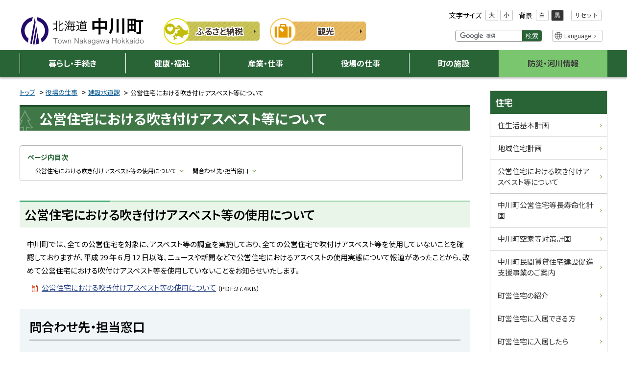

--- FILE ---
content_type: text/html
request_url: https://www.town.nakagawa.hokkaido.jp/section/kankyouseibi/b02d3l0000001e6p.html
body_size: 20049
content:
<!doctype html>
<html lang="ja">
<head>
<meta charset="UTF-8">
<meta http-equiv="X-UA-Compatible" content="IE=edge"/>
<meta name="viewport" content="width=device-width,initial-scale=1">
<meta name="format-detection" content="telephone=no">

<title>公営住宅における吹き付けアスベスト等について | 建設水道課 | 中川町</title>

<meta property="og:locale" content="ja_JP" />
<meta property="og:site_name" content="中川町">
<meta property="og:title" content="公営住宅における吹き付けアスベスト等について | 建設水道課 | 中川町">
<meta property="og:type" content="article">
<meta property="og:url" content="https://www.town.nakagawa.hokkaido.jp/section/kankyouseibi/b02d3l0000001e6p.html">
<meta property="og:image" content="https://www.town.nakagawa.hokkaido.jp/i8u8uo000000011e-img/i8u8uo000000013q.jpg">
<meta name="twitter:image" content="https://www.town.nakagawa.hokkaido.jp/i8u8uo000000011e-img/i8u8uo000000013q.jpg">
<meta name="twitter:card" content="summary_large_image">


<meta name="author" content="中川町役場">

<link rel="icon" type="image/png" href="/i8u8uo000000011e-att/favicon.png">

<link rel="apple-touch-icon" href="/i8u8uo000000011e-img/webclip.png">

<link rel="preconnect" href="https://fonts.googleapis.com">
<link rel="preconnect" href="https://fonts.gstatic.com" crossorigin>
<link href="https://fonts.googleapis.com/css2?family=Noto+Sans+JP:wght@100..900&display=swap" rel="stylesheet">
<link href="https://maxcdn.bootstrapcdn.com/font-awesome/4.7.0/css/font-awesome.min.css" rel="stylesheet">

<link href="../../css/base4.css?2505" rel="stylesheet" media="all">

<link href="../../css/color1_2.css?2505" rel="stylesheet" media="print">
<link href="../../css/color1_2.css" rel="stylesheet" id="color_css" title="ツールボタン選択中配色" media="screen">
<link href="../../css/color1_2.css?2505" rel="alternate stylesheet" id="color1" title="白背景" media="screen">

<link href="../../css/color2_2.css?2505" rel="alternate stylesheet" id="color2" title="黒背景" media="screen">


<script src="https://cdn.jsdelivr.net/npm/jquery@3.4.1/dist/jquery.min.js"></script>
<script>window.jQuery || document.write('<script src="/WSR/jquery.min.js"><\/script>')</script>

<script src="../../js/common4.js"></script>



<!-- Global Site Tag (gtag.js) - Google Analytics -->
<script async src="https://www.googletagmanager.com/gtag/js?id=G-4HZZTZH98C"></script>
<script>
  window.dataLayer = window.dataLayer || [];
  function gtag(){dataLayer.push(arguments);}
  gtag('js', new Date());

  gtag('config', 'G-4HZZTZH98C');
</script>

</head>
<body id="contentPage">
<ul class="speech">
	<li><a href="#contents">本文へ</a></li>
	<li><a href="#menu">メニューへ</a></li>
</ul>
<hr class="clear">
<div id="wrapper">
	
<header id="pageHead">
  <div id="headBox">
    <div id="headCom" class="container">
<div class="siteTitle"><a class="logo" href="../../index.html"><span class="speech">中川町</span></a></div>

<div class="tiLinks nav"><ul>

<li class="ti0"><a href="/section/chiikisinko/b02d3l0000001do5.html"><span class="icon"></span>
	<span class="title">ふるさと納税</span></a></li>

<li class="ti1"><a href="/category/b02d3l00000005d8.html"><span class="icon"></span>
	<span class="title">観光</span></a></li>

</ul></div>


      <div id="headNav">
        <div id="tool"></div>
        
        <div id="srcBox">
          <button class="toggle"><span class="onlyMobile subtxt">検索</span><span
              class="name speech">サイト内検索</span></button>
          <div class="panel search">
            <form action="https://www.google.com/cse" id="cse-search-box">
              <input type="hidden" name="cx" value="013441914061557007373:m1hupgkb2ju">
              <input type="hidden" name="ie" value="UTF-8">
              <label for="q" class="speech">検索キーワード</label>
              <input name="q" id="q" type="text">
              <button type="submit" name="sa">検索</button>
            </form>
          </div>
        </div>
        

        <div id="transBox" class="onlyDesktop">
          <button class="toggle"><span class="name speech">翻訳</span></button>
          <div class="panel">
            <p class="foreignLink"><a href="../../info/language.html">Language</a></p>
          </div>
        </div>
      </div>
    </div>


<nav id="menu" aria-label="メニュー">
	<button id="menuBtn" class="toggle"> <span class="icon"></span><span class="name">メニュー</span></button>
	<div class="container"><ul class="gMenu">
	
		<li>
      <a href="/category/b02d3l00000006cd.html" class="nav_title group">暮らし・手続き</a><ul class="sub">
      <li class="page_title"><a href="/category/b02d3l00000006cd.html"><span class="title">暮らし・手続きトップ</span></a></li>
      <li><a  href="/category/b02d3l00000006cd.html#Mm02s0"><span class="title">ごみ</span></a></li><li><a  href="/category/b02d3l00000006cd.html#Mm02s1"><span class="title">住宅</span></a></li><li><a  href="/category/b02d3l00000006cd.html#Mm02s2"><span class="title">上下水道</span></a></li><li><a  href="/category/b02d3l00000006cd.html#Mm02s3"><span class="title">戸籍、住民票など</span></a></li><li><a  href="/category/b02d3l00000006cd.html#Mm02s4"><span class="title">交通</span></a></li><li><a  href="/category/b02d3l00000006cd.html#Mm02s5"><span class="title">教育</span></a></li><li><a  href="/category/b02d3l00000006cd.html#Mm02s6"><span class="title">税金</span></a></li><li><a  href="/category/b02d3l00000006cd.html#Mm02s7"><span class="title">国民年金</span></a></li><li><a  href="/category/b02d3l00000006cd.html#Mm02s8"><span class="title">その他</span></a></li>
    </ul>
    </li>
	
		<li>
      <a href="/category/b02d3l00000006f2.html" class="nav_title group">健康・福祉</a><ul class="sub">
      <li class="page_title"><a href="/category/b02d3l00000006f2.html"><span class="title">健康・福祉トップ</span></a></li>
      <li><a  href="/category/b02d3l00000006f2.html#Mm03s1"><span class="title">国民健康保険</span></a></li><li><a  href="/category/b02d3l00000006f2.html#Mm03s2"><span class="title">後期高齢者医療制度</span></a></li><li><a  href="/category/b02d3l00000006f2.html#Mm03s3"><span class="title">介護保険</span></a></li><li><a  href="/category/b02d3l00000006f2.html#Mm03s4"><span class="title">母子保健</span></a></li><li><a  href="/category/b02d3l00000006f2.html#Mm03s5"><span class="title">児童</span></a></li><li><a  href="/category/b02d3l00000006f2.html#Mm03s6"><span class="title">健康づくり</span></a></li><li><a  href="/category/b02d3l00000006f2.html#Mm03s7"><span class="title">高齢者</span></a></li><li><a  href="/category/b02d3l00000006f2.html#Mm03s8"><span class="title">社会福祉</span></a></li><li><a  href="/category/b02d3l00000006f2.html#Mm03s10"><span class="title">医療施設</span></a></li>
    </ul>
    </li>
	
		<li>
      <a href="/category/ngt2s4000003tas1.html" class="nav_title group">産業・仕事</a><ul class="sub">
      <li class="page_title"><a href="/category/ngt2s4000003tas1.html"><span class="title">産業・仕事トップ</span></a></li>
      <li><a  href="/category/ngt2s4000003tas1.html#Mm07s0"><span class="title">商工業</span></a></li><li><a  href="/category/ngt2s4000003tas1.html#Mm07s1"><span class="title">農林業</span></a></li><li><a  href="/category/ngt2s4000003tas1.html#Mm07s2"><span class="title">その他</span></a></li>
    </ul>
    </li>
	
		<li>
      <a href="/section/index.html" class="nav_title group">役場の仕事</a><ul class="sub">
      <li class="page_title"><a href="/section/index.html"><span class="title">役場の仕事トップ</span></a></li>
      <li><a href="/section/kikakuzaisei/index.html"><span class="title">総務課</span></a></li><li><a href="/section/chiikisinko/index.html"><span class="title">地域振興課</span></a></li><li><a href="/section/shiawasesuishin/index.html"><span class="title">住民課</span></a></li><li><a href="/section/nourin/index.html"><span class="title">農林課</span></a></li><li><a href="/section/kankyouseibi/index.html"><span class="title">建設水道課</span></a></li><li><a href="/section/kaikei/index.html"><span class="title">会計課</span></a></li><li><a href="/section/kyouikuiinkai/index.html"><span class="title">中川町教育委員会</span></a></li><li><a href="/section/gikaijimukyoku/index.html"><span class="title">中川町議会事務局</span></a></li><li><a href="/section/shouboushisho/index.html"><span class="title">中川消防支署</span></a></li><li><a href="/section/shakaifukushikyougikai/index.html"><span class="title">中川町社会福祉協議会</span></a></li><li><a href="/section/ngt2s40000005xqb.html"><span class="title">中川町選挙管理委員会</span></a></li><li><a href="/section/ngt2s4000003t7bq.html"><span class="title">地域商社設立支援室</span></a></li>
    </ul>
    </li>
	
		<li>
      <a href="/category/b02d3l00000005bf.html" class="nav_title group">町の施設</a><ul class="sub">
      <li class="page_title"><a href="/category/b02d3l00000005bf.html"><span class="title">町の施設トップ</span></a></li>
      <li><a  href="/category/b02d3l00000005bf.html#Mm05s0"><span class="title">教育・文化施設</span></a></li><li><a  href="/category/b02d3l00000005bf.html#Mm05s1"><span class="title">スポーツ施設・公園</span></a></li><li><a  href="/category/b02d3l00000005bf.html#Mm05s2"><span class="title">保健・福祉・医療施設</span></a></li>
    </ul>
    </li>
	
		<li>
      <a href="/category/b02d3l00000006o2.html" class="nav_title group">防災・河川情報</a><ul class="sub">
      <li class="page_title"><a href="/category/b02d3l00000006o2.html"><span class="title">防災・河川情報トップ</span></a></li>
      <li><a  href="/category/b02d3l00000006o2.html#Mm06s0"><span class="title">防災情報</span></a></li><li><a  href="/category/b02d3l00000006o2.html#Mm06s1"><span class="title">火災・救急</span></a></li><li><a  href="/category/b02d3l00000006o2.html#Mm06s2"><span class="title">河川情報</span></a></li><li><a  href="/category/b02d3l00000006o2.html#Mm06s3"><span class="title">気象情報</span></a></li>
    </ul>
    </li>
	
	</ul></div>
</nav>

    
  </div>
  
  <hr class="clear">
</header>
	<div id="contents">


<nav class="breadcrumbs" aria-label="現在位置の階層">
	<ol>
		<li class="home"><a href="../../index.html">トップ</a></li>

		<li class="path"><a href="../index.html">役場の仕事</a></li>

		<li class="path"><a href="index.html">建設水道課</a></li>

		<li class="thisPage"><span>公営住宅における吹き付けアスベスト等について</span></li>

	</ol>
</nav>


<div class="container">
<main id="main" class="onSide">
	<header class="contentHead">
		<h1 class="pageTitle">公営住宅における吹き付けアスベスト等について</h1>
		
		<nav id="indexInter" aria-label="ページ内目次">

			<h2>ページ内目次</h2>
			<ul>
	<li><a href="#s0"><span class="title">公営住宅における吹き付けアスベスト等の使用について</span></a></li><li><a href="#sOffice"><span class="title">問合わせ先・担当窓口</span></a></li>
			</ul>
		</nav>

	</header>
	<div class="mainText">


<div class="section" id="s0">
	<h2>公営住宅における吹き付けアスベスト等の使用について</h2>
	<div class="txtPart">
		
		中川町では、全ての公営住宅を対象に、アスベスト等の調査を実施しており、全ての公営住宅で吹付けアスベスト等を使用していないことを確認しておりますが、平成 29 年 6 月 12 日以降、ニュースや新聞などで公営住宅におけるアスベストの使用実態について報道があったことから、改めて公営住宅における吹付けアスベスト等を使用していないことをお知らせいたします。&nbsp;
	</div>
	 
	
 <ul class="iPaper">
     
        <li>
	<a class="pdf" href="b02d3l0000001e6p-att/koueijyutakuasbestos.pdf"><span class="title">公営住宅における吹き付けアスベスト等の使用について</span> <span class="ext">（PDF:27.4KB）</span></a>
</li>
    
 </ul>
 
	
</div>

	<p class="up_link speech"><a href="#pageHead">トップに戻る</a></p>
<section id="sOffice">
		<h2>問合わせ先・担当窓口</h2>

<div class="officeInfo">
	<h3><a href="index.html">建設水道課</a></h3>
	<ul class="office">
	
		<li class="tel"><span class="label">電話:</span>
		01656-7-2815
		</li>
	
	
		<li class="fax"><span class="label">ファクシミリ:</span>
		01656-7-2440
		</li>
	
	
		<li class="mail"><span class="label">メールアドレス:</span>
		<a href="&#109;&#97;&#105;&#108;&#116;&#111;&#58;&#110;&#97;&#107;&#97;&#103;&#97;&#119;&#97;&#45;&#107;&#101;&#110;&#115;&#117;&#105;&#64;&#116;&#111;&#119;&#110;&#46;&#110;&#97;&#107;&#97;&#103;&#97;&#119;&#97;&#46;&#104;&#111;&#107;&#107;&#97;&#105;&#100;&#111;&#46;&#106;&#112;">&#110;&#97;&#107;&#97;&#103;&#97;&#119;&#97;&#45;&#107;&#101;&#110;&#115;&#117;&#105;&#64;&#116;&#111;&#119;&#110;&#46;&#110;&#97;&#107;&#97;&#103;&#97;&#119;&#97;&#46;&#104;&#111;&#107;&#107;&#97;&#105;&#100;&#111;&#46;&#106;&#112;</a>
		</li>
	
	
	</ul>
</div>


	</section>
	<p class="up_link speech"><a href="#pageHead">トップに戻る</a></p>

	</div>

	<footer id="contentFoot">
	<p class="lastDate">最終更新日:  
<time datetime="2021-03-03">2021年3月3日</time></p>


	<aside id="pageInfo">
		<div id="categoryTag" class="idxBox">
  <h2>関連カテゴリー</h2>
  <ul>
  <li><a  href="../../category/b02d3l00000006cd.html#Mm02s1" data-cp="b02d3l00000006cd" data-cs="Mm02s1">暮らし・手続き > 住宅</a></li><li><a  href="../../category/guide/b02d3l00000005gd.html#Life01s0" data-cp="b02d3l00000005gd" data-cs="Life01s0">引越・住まい > 住宅</a></li>
  </ul>
</div>
	</aside>

	</footer>

</main>
<aside id="side">
	<h2 class="speech">サイド・メニュー</h2>
	<div class="cMenu">
      
          <h3>住宅</h3>
        
      <ul><li><a href="/section/kankyouseibi/ngt2s40000014zc6.html"><span class="title">住生活基本計画</span></a></li><li><a href="/section/kankyouseibi/b02d3l0000001ied.html"><span class="title">地域住宅計画</span></a></li><li><a href="/section/kankyouseibi/b02d3l0000001e6p.html"><span class="title">公営住宅における吹き付けアスベスト等について</span></a></li><li><a href="/section/kankyouseibi/b02d3l0000001h6l.html"><span class="title">中川町公営住宅等長寿命化計画</span></a></li><li><a href="/section/kankyouseibi/ngt2s4000003tg31.html"><span class="title">中川町空家等対策計画</span></a></li><li><a href="/section/kankyouseibi/ngt2s40000014w6e.html"><span class="title">中川町民間賃貸住宅建設促進支援事業のご案内</span></a></li><li><a href="/section/kankyouseibi/b02d3l0000000ub0.html"><span class="title">町営住宅の紹介</span></a></li><li><a href="/section/kankyouseibi/b02d3l0000000uw9.html"><span class="title">町営住宅に入居できる方</span></a></li><li><a href="/section/kankyouseibi/b02d3l0000000ui3.html"><span class="title">町営住宅に入居したら</span></a></li><li><a href="/section/kankyouseibi/b02d3l0000000up6.html"><span class="title">中川町耐震改修促進計画と木造住宅の無料耐震診断</span></a></li><li><a href="/section/kankyouseibi/b02d3l0000001csg.html"><span class="title">「北海道空き家情報バンク」に登録する 民間空き家所有者を募集</span></a></li></ul>
    </div>
	<nav class="aboutMenu">
  <h3>中川町について</h3>
  <ul>
    
      <li>
        <a href="../kikakuzaisei/mayor.html" >
          <span class="icon"><img src="../../b02d3l0000000ldr-img/icon_01.svg" alt=""></span>
          <span class="title">町長メッセージ</span>
        </a>
      </li>
      <li>
        <a href="../kikakuzaisei/b02d3l0000000msp.html" >
          <span class="icon"><img src="../../b02d3l0000000ldr-img/icon_02.svg" alt=""></span>
          <span class="title">中川町の概要</span>
        </a>
      </li>
      <li>
        <a href="../../info/access.html" >
          <span class="icon"><img src="" alt=""></span>
          <span class="title">アクセス</span>
        </a>
      </li>
      <li>
        <a href="../index.html" >
          <span class="icon"><img src="../../b02d3l0000000ldr-img/icon_03.svg" alt=""></span>
          <span class="title">組織・機構</span>
        </a>
      </li>
      <li>
        <a href="../kikakuzaisei/jouhou.html" >
          <span class="icon"><img src="../../b02d3l0000000ldr-img/icon_04.svg" alt=""></span>
          <span class="title">情報公開</span>
        </a>
      </li>
      <li>
        <a href="../gikaijimukyoku/index.html" >
          <span class="icon"><img src="../../b02d3l0000000ldr-img/icon_05.svg" alt=""></span>
          <span class="title">中川町議会</span>
        </a>
      </li>
      <li>
        <a href="http://houmu.h-chosonkai.gr.jp/~reikidb/top/search"   target="_blank" >
          <span class="icon"><img src="../../b02d3l0000000ldr-img/icon_06.svg" alt=""></span>
          <span class="title">例規集</span>
        </a>
      </li>  
  </ul>
</nav>
<div id="publicity">
	<h3>広報ナカガワ</h3>
	<a class="latest" href="../chiikisinko/kouhou/index.html">
<span class="title">2025年12月号</span><div class="front"><img src="../chiikisinko/kouhou/b02d3l000000194b-img/b02d3l000000194h.jpg" alt="表紙"></div>
	</a>
	<p class="list btn"><a href="../chiikisinko/kouhou/index.html#s0"><span>広報バックナンバー</span></a></p>
</div>
</aside>
</div>
	</div>
</div>
<footer id="pageFoot">
	<hr class="clear">
	<ul id="middleGide" class="speech">
		<li><a href="#contents">本文へ戻る</a></li>
		<li><a href="#menu">メニューへ戻る</a></li>
	</ul>
	<div id="upLink" class="hide"><a href="#pageHead"><span>ページのトップへ戻る</span></a></div>

  <div class="container">
    
<div id="infoBar" class="nav">
	<h2 class="speech">サイト情報</h2>
	<ul class="sInfo"><li>
		<a href="/info/about.html"><span class="title">サイトについて</span></a>
</li><li>
		<a href="/info/privacy.html"><span class="title">個人情報の取り扱い</span></a>
</li><li>
		<a href="/info/copyright.html"><span class="title">著作権・リンク・免責事項</span></a>
</li><li>
		<a href="/info/wa/accessibility.html"><span class="title">ウェブアクセシビリティについて</span></a>
</li><li>
		<a href="/info/sitemap.html"><span class="title">サイトマップ</span></a>
</li></ul>
</div>

    
  </div>

  <div id="fOffice">
    <div class="container">
      <div class="office_inner">
        <h2>中川町役場</h2>
        <ul class="office">
          
            <li class="address"><span class="postCode">〒098-2892</span> 北海道中川郡中川町字中川337番地</li>
          
            <li class="tel">電話番号: 01656-7-2811</li>
          
            <li class="fax">ファクシミリ: 01656-7-2594</li>
          
            <li class="corporate">法人番号: 4000020014711</li>
          
        </ul>
      </div>

      <ul class="f_nav">
<li class="contact"><a href="../../info/contact.html">お問い合わせ</a></li>
<li class="floor"><a href="../index.html">庁舎フロアマップ</a></li>
<li class="access"><a href="../../info/access.html">アクセス</a></li>
<li class="whether"><a href="../kikakuzaisei/weather.html">お天気</a></li>

      </ul>

    </div>
  </div>

<p id="copyright"><small><span lang="en">&copy;</span>Hokkaido Nakagawa town</small></p>

</footer>
<hr class="clear">
<ul class="speech">
	<li><a href="#contents">本文へ戻る</a></li>
	<li><a href="#menu">メニューへ戻る</a></li>
	<li><a href="#pageHead">ページのトップへ戻る</a></li>
</ul>

</body>
</html>






--- FILE ---
content_type: text/css
request_url: https://www.town.nakagawa.hokkaido.jp/css/base4.css?2505
body_size: 74409
content:
@charset "UTF-8";/*! sanitize.css v10.0.0 | CC0 License | github.com/jonathantneal/sanitize.css */*,::before,::after{box-sizing:border-box}::before,::after{text-decoration:inherit;vertical-align:inherit}html{cursor:default;line-height:1.5;-moz-tab-size:4;tab-size:4;-webkit-tap-highlight-color:transparent;-ms-text-size-adjust:100%;-webkit-text-size-adjust:100%;word-break:break-word}body{margin:0}body.over::after{content:"";width:100%;height:100vh;display:block;position:fixed;top:0;left:0;z-index:100;background-color:rgba(0,0,0,0.85);overflow:hidden}h1{font-size:2em;margin:.67em 0}dl dl,dl ol,dl ul,ol dl,ul dl{margin:0}ol ol,ol ul,ul ol,ul ul{margin:0}hr{height:0;overflow:visible}main{display:block}nav ol,nav ul{list-style:none;padding:0}pre{font-family:monospace,monospace;font-size:1em}a{background-color:transparent}abbr[title]{text-decoration:underline;text-decoration:underline dotted}b,strong{font-weight:bolder}code,kbd,samp{font-family:monospace,monospace;font-size:1em}small{font-size:80%}audio,canvas,iframe,img,svg,video{vertical-align:middle}audio,video{display:inline-block}audio:not([controls]){display:none;height:0}iframe{border-style:none}img{border-style:none}svg:not([fill]){fill:currentColor}svg:not(:root){overflow:hidden}table{border-collapse:collapse}button,input,select{margin:0}button{overflow:visible;text-transform:none}button,[type="button"],[type="reset"],[type="submit"]{-webkit-appearance:button}fieldset{border:1px solid #a0a0a0;padding:.35em .75em .625em}input{overflow:visible}legend{color:inherit;display:table;max-width:100%;white-space:normal}progress{display:inline-block;vertical-align:baseline}select{text-transform:none}textarea{margin:0;overflow:auto;resize:vertical}[type="checkbox"],[type="radio"]{padding:0}[type="search"]{-webkit-appearance:textfield;outline-offset:-2px}
::-webkit-inner-spin-button,::-webkit-outer-spin-button{height:auto}::-webkit-input-placeholder{color:inherit;opacity:.54}::-webkit-search-decoration{-webkit-appearance:none}::-webkit-file-upload-button{-webkit-appearance:button;font:inherit}::-moz-focus-inner{border-style:none;padding:0}:-moz-focusring{outline:1px dotted ButtonText}:-moz-ui-invalid{box-shadow:none}details{display:block}dialog{background-color:white;border:solid;color:black;display:block;height:-moz-fit-content;height:-webkit-fit-content;height:fit-content;left:0;margin:auto;padding:1em;position:absolute;right:0;width:-moz-fit-content;width:-webkit-fit-content;width:fit-content}dialog:not([open]){display:none}summary{display:list-item}canvas{display:inline-block}template{display:none}a,area,button,input,label,select,summary,textarea,[tabindex]{-ms-touch-action:manipulation;touch-action:manipulation}[hidden]{display:none}[aria-busy="true"]{cursor:progress}[aria-controls]{cursor:pointer}[aria-disabled="true"],[disabled]{cursor:not-allowed}[aria-hidden="false"][hidden]{display:initial}[aria-hidden="false"][hidden]:not(:focus){clip:rect(0,0,0,0);position:absolute}a[href]{font-weight:normal;text-decoration:underline;-webkit-transition-duration:.3s;transition-duration:.3s;-webkit-transition-property:color,background,opacity,-webkit-box-shadow,-webkit-transform,-webkit-text-decoration;transition-property:color,background,opacity,-webkit-box-shadow,-webkit-transform,-webkit-text-decoration;transition-property:color,background,box-shadow,opacity,transform,text-decoration;transition-property:color,background,box-shadow,opacity,transform,text-decoration,-webkit-box-shadow,-webkit-transform,-webkit-text-decoration}a[href]:hover,a[href]:focus,a[href]:active{text-decoration:none}h1,h2,h3,h4,h5,h6{margin:0;padding:0;color:inherit;font-weight:500}b,strong{font-weight:600}em{font-size:100%;text-decoration:none;font-style:normal}
img,object,embed,video{max-width:100%;height:auto;vertical-align:top}figure{margin:0 40px 1em}@media screen and (max-width:767px){figure{margin-right:20px;margin-left:20px}}.nw{display:inline-block;vertical-align:middle;margin-left:.5em;font-size:.875em;font-weight:normal;text-decoration:none}.out{display:inline-block;overflow:hidden;position:relative;margin-left:.5em;width:1em;padding-top:1em;height:0;text-decoration:none;line-height:1;vertical-align:middle}.out::before{content:"";width:.7em;height:.7em;position:absolute;left:0;top:2px;display:block;background-repeat:no-repeat;background-size:contain;background-position:center center}.clear{clear:both}hr{border:0;border-top:1px dotted #999;margin:10px 0}hr.clear{display:none}.speech{position:absolute;width:1px;height:1px;padding:0;margin:-1px;overflow:hidden;clip:rect(0,0,0,0);border:0}.printOnly{display:none}@media print{.speech{display:none}.printOnly{display:block}}.noDisp{display:none !important}@media screen and (max-width:767px){.onlyDesktop{display:none !important}}@media screen and (min-width:768px),print{.onlyMobile{display:none !important}}.center,.text-center{text-align:center}.text-left{text-align:left}.text-right{text-align:right}.float-right{float:right}.float-left{float:left}.text-large{font-size:1.2em}.clearfix::after{content:" ";display:block;clear:both}.row{width:100%}.cell{margin-bottom:10px}.row.r2l{-ms-flex-direction:row-reverse;-webkit-box-orient:horizontal;-webkit-box-direction:reverse;flex-direction:row-reverse}.row .half{width:50%}.row .quote{width:25%}.row.trisect>*,.row .one-third{width:33.33333333333333%}.row.trisect .double,.row .two-third{width:66.66666666666666%}@media screen and (max-width:767px){.row,.row:not(.mb) .cell{display:block;width:auto}.row.mb{display:-webkit-box;display:-ms-flexbox;display:flex;-ms-flex-wrap:wrap;flex-wrap:wrap;-ms-justify-content:space-between;-webkit-box-pack:justify;-ms-flex-pack:justify;justify-content:space-between}
.row.mb .cell{vertical-align:top;-webkit-box-flex:1;-ms-flex:1 auto;flex:1 auto}.row.mb .mb_href{width:50%}}@media screen and (min-width:768px),print{.row{display:-webkit-box;display:-ms-flexbox;display:flex;-ms-flex-wrap:wrap;flex-wrap:wrap;-ms-justify-content:space-between;-webkit-box-pack:justify;-ms-flex-pack:justify;justify-content:space-between}.row .cell{vertical-align:top;-webkit-box-flex:1;-ms-flex:1 auto;flex:1 auto}}nav ul,nav li,ul.nav,.nav ul,.nav li{margin:0;padding:0;display:block;list-style:none}ul.office{margin:0;padding:0;list-style:none}ul.office li{display:block}ul.btn{margin:0;padding:0;display:block;list-style:none;text-align:left}ul.btn li{display:inline-block;vertical-align:middle}p.btn{margin:.5em 0;text-align:center}.btn button{border:0;padding:0;background:0;background-repeat:no-repeat;background-size:contain;background-position:center center;-webkit-appearance:none;-moz-appearance:none;appearance:none;cursor:pointer}.btn a,a.btn,.btn button{display:inline-block;vertical-align:middle;font-size:.938em;position:relative;margin:.5em;padding:.3em 1.5em;min-width:8em;border-radius:5px;line-height:1.5;background-color:#296437;text-align:center;text-decoration:none;-webkit-transition:.4s;transition:.4s}.btn a::after,a.btn::after,.btn button{display:inline-block;vertical-align:middle;margin-left:.8em;color:#fff;font-family:FontAwesome;content:"\f105";-webkit-transition:.4s;transition:.4s}.btn.more button::after{content:"\f107";margin-left:.8em}.btn a:hover,.btn a:active,.btn a:focus,a.btn:hover,a.btn:active,a.btn:focus{text-decoration:none}.btn a:hover::after,.btn a:active::after,.btn a:focus::after,a.btn:hover::after,a.btn:active::after,a.btn:focus::after{-webkit-transform:translate(3px,0);transform:translate(3px,0)}body{font-size:100%;font-family:"Noto Sans JP","游ゴシック",YuGothic,"Hiragino Kaku Gothic ProN","メイリオ",Meiryo,sans-serif;-webkit-font-feature-settings:"palt";font-feature-settings:"palt";line-height:1.75;word-wrap:break-word;overflow-wrap:break-word;position:relative;min-width:320px;width:100%;z-index:1}
_:-ms-lang(x),body{font-family:"Noto Sans JP","Hiragino Kaku Gothic ProN","メイリオ",Meiryo,sans-serif}.container{position:relative;display:block}@media screen and (max-width:767px){.container{margin:0 10px}}@media screen and (min-width:768px){html{height:100%}body{min-height:100vh;display:-webkit-box;display:-ms-flexbox;display:flex;-webkit-box-orient:vertical;-webkit-box-direction:normal;-ms-flex-direction:column;flex-direction:column}#wrapper{-webkit-box-flex:1;-ms-flex-positive:1;flex-grow:1}}@media screen and (min-width:768px),print{.container{margin:0 auto;padding:0 20px;max-width:1240px}}@media print{body{display:block;min-height:0;width:1100px}}#pageHead{font-size:1rem;z-index:100;color:#fff}#headBox .siteTitle{display:block;font-size:1em;vertical-align:top}#headBox .siteTitle a{display:block;text-decoration:none;-webkit-transition-property:opacity;transition-property:opacity}#headBox .siteTitle a:hover,#headBox .siteTitle a:active,#headBox .siteTitle a:focus{opacity:.8}#headBox .logo{overflow:hidden;width:255px;max-width:100%;height:0;padding-top:60px;background-position:center;background-repeat:no-repeat;background-size:contain}#pageHead .siteTitle span{font-size:2.5rem;line-height:1.2;font-weight:bold;display:inline-block}#pageHead .toggle{border:0;padding:0;background:0;background-repeat:no-repeat;background-size:contain;background-position:center center;-webkit-appearance:none;-moz-appearance:none;appearance:none}#headNav{display:-webkit-box;display:-ms-flexbox;display:flex}#google_translate_element a{color:#000;text-decoration:none}.skiptranslate.goog-te-gadget{text-align:center}.foreignLink{margin:0;text-align:left}.foreignLink a{color:#fff !important;color:#333 !important;text-decoration:none;line-height:1.2;padding:.3em 1em .3em 2em;text-align:center;border:1px solid #c4c4c4;border-radius:3px;display:inline-block;background-color:#fff;background-repeat:no-repeat;background-size:1.3em;background-position:left .35em center;background-image:url('[data-uri]')}
.foreignLink a::after{font-family:FontAwesome;content:"\f105";display:inline-block;margin:0 0 0 .6em}.foreignLink a:hover,.foreignLink a:active,.foreignLink a:focus{background-color:rgba(255,255,255,0.6)}.search form{position:relative;text-align:left;font-size:1em;line-height:1.8;padding-right:3em;border-radius:5px;overflow:hidden;border:1px solid #898989;background:#fff}.search form input[type="text"]{display:block;font-size:1em;line-height:1.5;width:100%;padding:2px 5px;color:#000;background:#fff;border:none !important}.search form button{position:absolute;top:0;bottom:0;right:0;width:3em;-webkit-appearance:none;-moz-appearance:none;appearance:none;padding:0;text-align:center;line-height:1.2;border:0;color:#fff;background-color:#296437}.search form button::before{content:"";position:absolute;display:block;top:0;bottom:0;left:.5em;width:1.2em;background-position:left center;background-repeat:no-repeat}.search form button:hover,.search form button:active,.search form button:focus{text-decoration:underline}.search form input:-ms-input-placeholder{font-size:1em;color:#666;font-weight:normal}.search .gsc-input-box{border:0}#tool .panel{text-align:center}#t_jtools{display:block;margin:0 auto;padding:0;list-style:none}#t_jtools ul,#t_jtools li{margin:0;padding:0;display:inline-block;vertical-align:middle}#t_jtools>li{margin:0 .4em}#t_jtools li ul{margin-left:.4em}#t_jtools li .label{vertical-align:middle}#t_jtools button{text-align:center;margin:0 .2em;padding:2px .5em;color:#000;vertical-align:middle;background:#fff;border:1px solid #c4c4c4;border-radius:3px;min-width:2em;font-size:.75rem}#t_black button{color:#fff;background-color:#333}#t_jtools button:hover,#t_jtools button:active,#t_jtools button:focus{color:#fff;background-color:#666}@media screen and (max-width:767px){#pageHead{height:50px;color:#000}#headBox,#headCom{display:-webkit-box;display:-ms-flexbox;display:flex}#headBox{position:fixed;z-index:5;top:0;left:0;right:0;margin:0;background-color:#fff;border-bottom:1px solid #b9b9b9;height:50px}
#headCom{flex:1;margin:0;position:static}#headBox .siteTitle{margin:0 auto 0 10px;padding:6px 0}#headBox .logo{width:150px;padding-top:35px}#pageHead .siteTitle span{font-size:1rem;display:block;min-width:128px}#transBox{display:none}#tool,#srcBox{width:50px;height:50px}#headBox .toggle{font-size:.625rem;background-size:16px auto;background-position:top 8px center;position:relative;width:50px;height:50px;padding:0;background-color:#296437;border-left:1px solid #fff}#headBox .toggle span:not(.icon){display:block;color:#fff;font-weight:bold;position:absolute;bottom:6px;left:0;right:0;text-align:center;white-space:nowrap}#headBox .open .toggle span.name,#headBox .toggle span.close{display:none}#headNav #srcBox .toggle{background-image:url("[data-uri]")}#headNav #tool .toggle{background-image:url("[data-uri]")}#headNav .open .toggle,#headNav #tool.open .toggle{background-image:url("[data-uri]")}#headBox .open .toggle span.close{display:block}#headNav .panel{opacity:0;visibility:hidden;z-index:10;position:fixed;left:0;right:0;top:50px;padding:20px;max-height:calc(100% - 40px);overflow:auto;-webkit-transition:.3s;transition:.3s}#headNav .open .panel{opacity:1;visibility:visible}#tool .panel{padding:10px}#tool #t_jtools{display:flex;justify-content:space-around;flex-wrap:wrap}#t_jtools>li{margin:5px}#t_jtools button{padding:4px .5em}#t_jtools>#t_reset button{padding:4px 1em}#tool #trans2{margin:8px -10px 0;padding:10px;border-top:1px solid #fff}#tool #trans2 .foreignLink{margin:0 5px}#tool #trans2 .foreignLink a{font-size:.75em;padding:.4em 1em .5em 2em}}@media screen and (min-width:768px),print{#pageHead .toggle,#tool #trans2{display:none}#headCom{display:flex;flex-wrap:wrap;padding-top:10px}#headBox .siteTitle{padding-top:16px;max-width:260px}#headBox .siteTitle .logo{margin:6px 0 10px;max-width:100%}#headNav{margin-bottom:7px;font-size:.75em;flex:1 0 325px;display:flex;flex-wrap:wrap;justify-content:flex-end}
#headNav>*{margin:8px 10px;position:relative}#tool .panel{text-align:right;margin-right:-.4em}#headNav #tool span{font-size:.875rem}#srcBox,#transBox{display:inline-block;vertical-align:middle}#srcBox .search{width:21.2vw;max-width:178px}#transBox{padding-right:0}}.tiLinks ul,.tiLinks ul li{display:flex;align-items:center;justify-content:center}.tiLinks ul li{margin:0 12px}.tiLinks ul li a{display:block;position:relative;margin:10px 0 10px 23px;padding:5px 25px 5px 30px;width:170px;text-align:center;max-width:calc( 100% - 23px );text-decoration:none;border-radius:5px}.tiLinks ul li a:hover,.tiLinks ul li a:active,.tiLinks ul li a:focus{opacity:.8}.tiLinks ul li a::before,.tiLinks ul li a::after{content:"";display:block;position:absolute}.tiLinks ul li a::before{z-index:1;top:0;bottom:0;left:0;right:0;border-radius:5px;background-size:cover;background-image:url('[data-uri]')}.tiLinks ul li a::after{z-index:2;top:50%;right:8px;margin-top:-4px;width:0;height:0;border-top:4px solid transparent;border-bottom:4px solid transparent;border-left:4px solid #42352e}.tiLinks ul li a span{z-index:3;position:relative}.tiLinks ul li a .title{display:inline-block;font-size:1.0625em;font-weight:bold}.tiLinks li a .icon{position:absolute;top:50%;left:-26px;margin-top:-27px;height:54px;width:54px;background:#fff;border:2px solid #ccc;border-radius:50%;z-index:2;background-repeat:no-repeat;background-position:center;background-size:contain}.tiLinks .ti0 a .icon{border-color:#dd0;background-image:url("../i8u8uo000000014c-img/icon_te1.svg")}.tiLinks .ti1 a .icon{border-color:#f7c34d;background-image:url("../i8u8uo000000014c-img/icon_te2.svg")}@media screen and (max-width:767px){#headCom .tiLinks{display:none}.tiLinks{padding:10px 0 8px 5px;border-bottom:1px solid #fff}.tiLinks ul li{margin:0 5px;width:calc( 50% - 10px);justify-content:center}.tiLinks ul li a{padding:8px 15px 8px 30px;margin-left:16px;width:100%}
}@media screen and (max-width:360px){.tiLinks ul li a .title{font-size:.875em;margin-bottom:.4em}}@media screen and (min-width:768px),print{#menu .tiLinks{display:none}#headCom .tiLinks{margin:24px 10px 0;flex:1 0 45%}}@media screen and (min-width:1100px),print{#headCom .tiLinks{margin-left:30px}.tiLinks ul{justify-content:flex-start}}#menu .sub li a:hover span,#menu .sub li a:focus span,#menu .sub li a:active span{text-decoration:underline}#menu .sub .title{display:inline-block;margin-left:1em}#menu .gMenu>li:last-child::after{content:none}#menu .gMenu>li>.nav_title,#menu .gMenu>li>a{display:block;text-align:center;margin:0 auto;padding:.53em .5em;border-radius:5px;color:#fff;text-decoration:none;cursor:pointer}#menu .gMenu>li>.nav_title{font-weight:bold}#menu .sub li.page_title .title{margin:0}#menu .gMenu>li:last-child .sub{right:0}#menu .sub li{padding:5px 10px 5px 30px}#menu .sub li.page_title{padding:5px 20px}#menu li.open .sub,#menu li>a:focus+.sub,#menu li:hover .sub{opacity:1;visibility:visible;top:100%}#menu .sub li a{position:relative;display:block;padding:.3em 1em .3em .3em;vertical-align:middle;text-decoration:none;font-size:1em}#menu .sub li a::before{content:"";display:inline-block;width:.7em;height:.7em;background:url("../WSR/img/arrow01.svg") no-repeat center;background-size:contain;position:absolute;lef:.3em;top:.55em}_:-ms-lang(x),#menu .sub li a::before{background-size:auto}#menu .sub li a:hover::after,#menu .sub li a:focus::after,#menu .sub li a:active::after{-webkit-transform:translateX(5px);transform:translateX(5px)}#menu .sub li.page_title a{font-weight:bold;border-bottom:1px solid #dbdbdb;font-size:1.125em;padding:20px 0}#menu .sub li.page_title a::before{content:none}#menu .sub li.page_title a::before{content:none}@media screen and (min-width:768px),print{#menu{clear:both;background-color:#296437;box-shadow:0 3px 3px 0 rgba(0,0,0,0.2)}#menuBtn{display:none}#menu .gMenu{margin:0 auto;max-width:1240px;width:100%;display:-webkit-box;display:-ms-flexbox;display:flex;-webkit-box-pack:justify;-ms-flex-pack:justify;justify-content:space-between;font-size:1em;font-weight:bold;line-height:1.2}
#menu .gMenu>li:hover::before{content:"";width:0;height:0;border-style:solid;border-width:11px 11px 0 11px;border-color:#113937 transparent transparent transparent;position:absolute;bottom:-10px;left:50%;-webkit-transform:translateX(-50%);transform:translateX(-50%);z-index:10}#menu .gMenu>li.current::before{content:"";width:0;height:0;border-style:solid;border-width:0 7.5px 11px 7.5px;border-color:transparent transparent #fff transparent;position:absolute;bottom:0;left:50%;-webkit-transform:translateX(-50%);transform:translateX(-50%);z-index:10}#menu .gMenu>li{padding:10px 2px;-webkit-box-flex:1;-ms-flex:1 1 auto;flex:1 1 auto;text-align:center;position:relative}#menu .gMenu>li::after{content:"";position:absolute;left:0;display:block;top:6px;width:0;border-left:1px solid #fff;height:calc(100% - 14px)}#menu .sub{position:absolute;display:block;top:170%;visibility:hidden;opacity:0;-webkit-transition:.3s;transition:.3s;text-align:left;padding:5px 0 15px;width:130%;z-index:5}}@media screen and (max-width:767px){#menu{width:50px;height:50px}#menuBtn .icon{display:block;position:absolute;top:15px;left:0;right:0;width:17px;height:1px;margin:auto;background:#fff;-webkit-transition:.2s;transition:.2s}#menuBtn .icon:before,#menuBtn .icon:after{display:block;content:"";position:absolute;top:50%;left:0;width:17px;height:1px;background:#fff;-webkit-transition:.3s;transition:.3s}#menuBtn .icon:before{top:-6px}#menuBtn .icon:after{top:6px}.open #menuBtn .icon{background:transparent}.open #menuBtn .icon:before,.open #menuBtn .icon:after{top:0}.open #menuBtn .icon:before{-webkit-transform:rotate(-45deg);transform:rotate(-45deg);width:15px}.open #menuBtn .icon:after{-webkit-transform:rotate(-135deg);transform:rotate(-135deg);width:15px}#menu>.container{display:block;position:fixed;margin:0;right:0;top:50px;width:100%;max-height:calc(100% - 50px);-webkit-transition:.3s;transition:.3s;opacity:0;overflow:auto;visibility:hidden;-webkit-transform:translateX(100%);transform:translateX(100%)}
#menu.open>.container{opacity:1;visibility:visible;-webkit-transform:none;transform:none}#menu .gMenu>li>.nav_title{text-align:left;margin:0;padding:1em;border-radius:0;font-size:.875em;font-weight:bold;position:relative;background-color:#296437;border-bottom:1px solid #fff}#menu .gMenu>li>.nav_title::after{display:inline-block;font-family:FontAwesome;content:"\f107";font-weight:normal;font-size:1.2em;position:absolute;top:50%;right:1em;-webkit-transform:translateY(-50%);transform:translateY(-50%);text-decoration:none;-webkit-transition:all .3s;transition:all .3s}#menu .gMenu>li>.nav_title:hover,#menu .gMenu>li>.nav_title:focus{text-decoration:underline}#menu .gMenu>li.open>.nav_title{background-color:#113937}#menu .gMenu>li.open>.nav_title::after{-webkit-transform:translateY(-50%) rotate(180deg);transform:translateY(-50%) rotate(180deg)}#menu .sub{background-color:#fff;padding:4px 0 15px;display:none}#menu .sub li.page_title a{font-size:.875em;padding:.5em 0}#menu .sub li{padding:0 22px}#menu .sub li a{font-weight:bold;font-size:.813em}#menu .sub li a::before{top:.85em}}#pageFoot{clear:both;overflow:hidden;position:relative;margin-top:20px}#upLink{position:fixed;z-index:100;right:40px;bottom:40px;-webkit-transition:all ease .4s;transition:all ease .4s}#upLink.hide{opacity:0;visibility:hidden}#upLink a{position:relative;display:block;width:58px;height:58px;overflow:hidden;text-align:center;text-decoration:none;background-position:center center;background-color:transparent;background-image:url(foot/pagetop.svg)}#upLink a:hover,#upLink a:focus,#upLink a:active{opacity:.7}#upLink a span{position:absolute;left:200%}#pageFoot .container{color:#000}#pageFoot .container a{color:#000}#pageFoot a[href]:hover,#pageFoot a[href]:focus,#pageFoot a[href]:active{text-decoration:underline}@media screen and (max-width:767px){#upLink{right:10px;bottom:23px}#upLink a{width:36px;height:36px}#pageFoot .container{margin:0;padding:10px 8px 5px}
}#pageFoot #infoBar{display:-webkit-box;display:-ms-flexbox;display:flex;-webkit-box-pack:justify;-ms-flex-pack:justify;justify-content:space-between;-webkit-box-orient:horizontal;-webkit-box-direction:normal;-ms-flex-flow:row wrap;flex-flow:row wrap}#infoBar li{display:inline-block}#infoBar a{text-decoration:none;display:inline-block;text-decoration:none}#infoBar a:hover span,#infoBar a:focus span,#infoBar a:active span{text-decoration:underline}#infoBar .sInfo{margin:0 auto 0 0;padding:5px 0 5px 3px;font-size:.875em}#infoBar .sInfo a{padding-bottom:1px}#infoBar .sInfo li a::after{content:">";display:inline-block;margin:0 1em 0 .3em;color:#693}#infoBar .link{padding:0;padding-bottom:1px;text-align:right}#infoBar .link li+li{margin-left:1em}#infoBar .link li a{padding:3px 1.5em 3px 0;position:relative}#infoBar .link li a::after{display:inline-block;margin-left:.6em;position:absolute;content:"\f105";font-size:1em;text-decoration:none;-webkit-transition:all .3s;transition:all .3s}#infoBar .link li a:hover::after,#infoBar .link li a:focus::after,#infoBar .link li a:active::after{-webkit-transform:translateX(5px);transform:translateX(5px)}@media screen and (max-width:767px){#pageFoot #infoBar{display:block}#infoBar .sInfo{margin:0 0 10px;font-size:.75em}#infoBar .link{font-size:.688em}}#fOffice{padding:25px 0;background:#ecf5ea}#fOffice h2{margin-bottom:20px;font-size:1.25em;line-height:1.5;font-weight:bold}#fOffice .office{margin:5px 0;font-size:1em;line-height:1.5}#fOffice .office li.tel,#fOffice .office li.fax{display:inline-block;margin-right:30px}#fOffice .office li.corporate{margin-top:1em}#fOffice .office li span{display:inline-block}#fOffice .office li a[href]{display:inline-block}#fOffice .office li a[href]:hover,#fOffice .office li a[href]:focus #fOffice .office li a[href]:active{text-decoration:underline}#fOffice ul.f_nav{list-style:none;margin:0;padding:0}#fOffice ul.f_nav li{background-color:#fff;display:inline-block;border-radius:5px;font-size:.813em;margin-bottom:10px;width:48%}
#fOffice ul.f_nav li a{display:block;text-decoration:none;padding:7px 10px 5px 2.5em;background-position:left .8em center;background-repeat:no-repeat;background-size:1em}#fOffice ul.f_nav li.contact a{background-image:url(foot/icon_mail.svg)}#fOffice ul.f_nav li.floor a{background-image:url(foot/icon_floor.svg);background-size:1.3em}#fOffice ul.f_nav li.access a{background-image:url(foot/icon_map.svg)}#fOffice ul.f_nav li.whether a{background-image:url(foot/icon_whether.svg);background-size:1.3em}#copyright{padding:4px 0;margin:0;text-align:center;background-color:#296437;color:#fff}#copyright small{font-size:.813em}@media screen and (min-width:768px),print{#fOffice .container{display:flex;justify-content:space-between;align-items:flex-end}#fOffice ul.f_nav{width:340px}#fOffice ul.f_nav::after{content:"";display:block;clear:both}}@media screen and (max-width:767px){#fOffice{padding:5px 0}#fOffice h2{font-size:1em;margin:0;padding:2px}#fOffice .office{display:block;font-size:.75em;margin:0;padding:0}#fOffice ul.f_nav{margin-top:20px;display:flex;justify-content:space-between;flex-wrap:wrap}#fOffice .office li{margin:0 2px}#fOffice ul.f_nav li{font-size:.75em}#copyright small{font-size:.563em;margin-top:0;padding:2px}}.breadcrumbs{display:block;position:relative;font-size:.813em;text-align:center;line-height:1.5;padding-top:10px;padding-bottom:6px}.breadcrumbs ol{max-width:1240px;margin:0 auto;padding:8px 20px;text-align:left;list-style-type:none}.breadcrumbs li{display:inline-block;vertical-align:middle}.breadcrumbs li:before{display:inline-block;vertical-align:middle;font-size:1.2em;line-height:1;margin:0 .3em;content:">"}.breadcrumbs li>*{vertical-align:middle}.breadcrumbs li:first-child:before{display:none}.breadcrumbs li a{display:inline-block;padding:3px 0}@media screen and (max-width:767px){.breadcrumbs{font-size:1em}.breadcrumbs ol{padding:0 10px}
}#contents{z-index:1}#main{text-align:left;position:relative}#main,#side{margin-bottom:20px}@media screen and (max-width:767px){#contents{font-size:.813em}}@media screen and (min-width:1000px),print{#contents .columns.container,#contents>div.container{display:-webkit-box;display:-ms-flexbox;display:flex}#contents .columns.container .onSide,#contents>div.container #main{-webkit-box-flex:1;-ms-flex:1;flex:1;max-width:100%}#contents .columns.container .main,#contents>div.container #main.onSide{max-width:calc(100% - 280px);margin-bottom:0}#contents .columns.container #side,#contents>div.container #side{width:240px;margin-left:40px}#contents>div.container #side{margin-top:-30px}}@media print{#contents .columns.container,#contents>div.container{display:block}#contents .columns.container .onSide,#contents>div.container #main.onSide{float:left;width:calc(100% - 280px)}#contents .columns.container #side,#contents>div.container #side{float:right}#contents .columns.container::after,#contents>div.container::after{content:" ";display:block;clear:both}}#side ul,.bLinks ul{list-style:none;margin:0;padding:0}#side li a{text-decoration:none}#side li a:focus,#side li a:active,#side li a:hover{text-decoration:underline}#side .cMenu,#side .aboutMenu{font-size:1.063em;line-height:1.5;margin-bottom:30px;border:1px solid #cbcbcb}#side .aboutMenu{border-radius:5px}#side .cMenu h3,#side .aboutMenu h3{padding:10px 0 10px 10px;font-weight:700;font-size:1.059em;background-color:#296437;color:#fff}#side .aboutMenu h3{border-radius:5px 5px 0 0;position:relative;padding-left:2.8em;border-bottom:1px solid #fff}#side .aboutMenu h3::before{content:"";display:inline-block;vertical-align:middle;width:1.5em;height:1.5em;background-position:center;background-repeat:no-repeat;background-size:contain;background-image:url(../WSR/img/symbol.svg);position:absolute;top:50%;left:15px;-webkit-transform:translateY(-50%);transform:translateY(-50%)}
#side .cMenu ul,#side .aboutMenu ul{padding:0}#side .cMenu li,#side .aboutMenu li{display:block;padding:0;border-bottom:1px solid #cbcbcb;font-size:.882em}#side .cMenu li:last-of-type,#side .aboutMenu li:last-of-type{border-bottom:0}#side .cMenu li a,#side .aboutMenu li a{padding:12px 1.5em 12px 1em;display:block;position:relative}#side .aboutMenu li a{padding-left:3em;position:relative}#side .cMenu .title,#side .aboutMenu .title{display:inline-block}#side .cMenu a:hover .title,#side .cMenu a:focus .title,#side .cMenu a:active .title,#side .aboutMenu a:hover .title,#side .aboutMenu a:focus .title,#side .aboutMenu a:active .title{text-decoration:underline}#side .cMenu>ul>li>a::after{display:inline-block;margin-left:.3em;margin-top:-0.75em;color:#693;position:absolute;font-family:FontAwesome;content:"\f105";top:50%;right:10px;font-size:.8em;text-decoration:none;-webkit-transition:all .3s;transition:all .3s}#side .cMenu li a.current::after{content:none}#side .cMenu>ul>li.sub>a::after{content:"\f107"}#side .cMenu ul>.sub.open>a.toggle::after{display:inline-block;margin-left:.3em;margin-bottom:.4em;font-family:FontAwesome;content:"\f106";font-size:1em;text-decoration:none;-webkit-transition:all .3s;transition:all .3s}#side .aboutMenu li a span.icon{content:"";display:inline-block;vertical-align:middle;width:1.2em;height:1.2em;margin-right:.6em;background-position:center;background-repeat:no-repeat;background-size:contain;position:absolute;top:50%;left:15px;z-index:1;-webkit-transform:translateY(-50%);transform:translateY(-50%)}#side .aboutMenu li a span.icon img{width:100%;max-height:100%;display:block;position:absolute;-webkit-transform:translate(-50%,-50%);-ms-transform:translate(-50%,-50%);transform:translate(-50%,-50%);top:50%;left:50%}#side ul.l2{height:0;overflow:hidden;opacity:0;-webkit-transition:.8s;transition:.8s}#side .cMenu .l2 a{padding:10px}
#side .cMenu .l2 a .title{line-height:1.3;font-size:.85em;padding-left:.8em}#side .cMenu ul>.open>.l2{height:auto;opacity:1}#publicity{padding:0 10px;text-align:center;background-color:#e5e4e3;border:1px solid #d3d3d3;border-radius:5px}#side #publicity{min-width:240px;width:70%;margin:20px auto}#publicity h3{font-size:1.125em;font-weight:bold;margin:1em 0 .5em}#publicity a.latest{display:inline-block;text-decoration:none}#publicity a.latest:focus,#publicity a.latest:active,#publicity a.latest:hover{text-decoration:underline}#publicity .title{display:block}#publicity .front{display:block;width:170px;margin:10px auto}#publicity .front img{box-shadow:4px 4px 3px rgba(0,0,0,0.4)}@media screen and (max-width:767px){#side .cMenu h3{font-size:1em;padding:7px 0 8px 11px}#side .cMenu li a{padding:7px 2em 7px 1em}#side .cMenu .l2 a{padding:7px 3px 7px 1em}#side ul.l2{margin-top:2px}#publicity h3{font-size:1.213em}#publicity .front{width:130px}#publicity .front img{box-shadow:3px 3px 3px rgba(0,0,0,0.2)}}.bLinks ul li{display:block}.bLinks ul li a{position:relative;display:block;overflow:hidden}.bLinks ul li a:hover,.bLinks ul li a:focus,.bLinks ul li a:active{opacity:.8}#side .bLinks{margin-bottom:20px}.box.bLinks ul{margin:0 -5px;display:-webkit-box;display:-ms-flexbox;display:flex;-webkit-box-orient:horizontal;-webkit-box-direction:normal;-ms-flex-flow:row wrap;flex-flow:row wrap;-webkit-box-pack:center;-ms-flex-pack:center;justify-content:center}.box.bLinks li{padding:5px;margin:0;text-align:center}.box.bLinks li a{max-width:100%;display:inline-block}@media screen and (min-width:1100px),print{.box.bLinks li{width:20%}}@media screen and (min-width:1000px),print{#side .bLinks li+li{margin-top:10px}}@media screen and (max-width:999px){#side .Links{margin:10px -10px;padding:20px 10px}#side .bLinks ul{margin:0 -5px;display:-webkit-box;display:-ms-flexbox;display:flex;-webkit-box-orient:horizontal;-webkit-box-direction:normal;-ms-flex-flow:row wrap;flex-flow:row wrap;-webkit-box-pack:center;-ms-flex-pack:center;justify-content:center}
#side .bLinks li{padding:5px;margin:0}#side .bLinks li a{display:inline-block}}@media screen and (max-width:767px){#side .bLinks>ul{-webkit-box-pack:start;-ms-flex-pack:start;justify-content:flex-start}.bLinks li{width:50%;text-align:center}}.contentHead{position:relative;margin-bottom:20px}.contentHead .pageTitle{position:relative;margin:0 0 30px;font-size:1.75em;font-weight:bold;line-height:1.5;color:#fff;padding:3px 20px 4px 40px;background-color:#3f7747;background-size:34px auto;background-position:left -6px bottom -3px;background-repeat:no-repeat;border-top:3px solid #1d4f28;background-image:url('[data-uri]')}@media screen and (max-width:767px){.contentHead{margin-bottom:16px}.contentHead .pageTitle{font-size:2em;margin:8px 0 2px 0;padding:3px 20px 4px 20px;background-size:20px;background-position:left -3px bottom 0;border-width:1px}}#indexInter{overflow:hidden;padding:6px 5px 3px;margin:10px 15px 30px 0;border:1px solid #b2b2b2;border-radius:5px;font-size:.75em}#indexInter h2{font-size:1.167em;color:#296437;font-weight:bold;min-width:10.6em;border-right:1px solid #d9d9d9;padding:5px 30px 0 10px;background-color:transparent;border:0;margin:0;font-family:inherit}#indexInter ul{margin:0;padding:5px 5px 5px 26px}#indexInter ul li{display:inline-block;margin-right:1.5em;margin-bottom:.2em}#indexInter a{text-decoration:none}#indexInter a::after{display:inline-block;margin-left:.5em;font-family:FontAwesome;content:"\f107";color:#693;font-size:1.2em;line-height:1;text-decoration:none}#indexInter a:hover::after,#indexInter a:focus::after,#indexInter a:active::after{-webkit-transform:translateY(0.1em);transform:translateY(0.1em)}#indexInter a:hover .title,#indexInter a:focus .title,#indexInter a:active .title{text-decoration:underline}#indexInter.speech{margin:-1px;padding:0;border:0}@media screen and (max-width:767px){#indexInter{margin:15px 0 0;padding:7px 10px;display:block}#indexInter h2{width:100%;margin-bottom:2px;border-right:transparent;font-size:1.4em;padding:2px 2px 2px 0;font-weight:bold}
#indexInter ul{font-size:.875em;padding:0}#indexInter ul li{margin-bottom:.1em;margin-right:1em;font-weight:400;font-size:1.4em;padding:0}}#contentFoot{font-size:1em;overflow:hidden;margin-bottom:40px}#contentFoot p{margin:0 0 .5em}#contentFoot>div{clear:both}#contentFoot .lastDate{text-align:right;font-size:.875em}#contentFoot .cc{width:88px;margin:10px 0}#contentFoot .cc a{display:inline-block}#pageInfo{border-top:1px solid #b2b2b2}#pageInfo .idxBox{clear:both;overflow:hidden;margin:10px 0}#pageInfo .idxBox h2{font-size:.875em;margin:0 0 10px;padding:0;display:inline-block}#pageInfo .idxBox ul{margin:0 10px;padding:0;display:inline-block;list-style:none}#pageInfo .idxBox li{display:inline-block;margin:0 1.5em 0 0;font-size:.875em}#pageInfo .idxBox li span{font-size:.875em}@media screen and (max-width:767px){#contentFoot{margin-bottom:15px}#pageInfo .idxBox{padding-top:5px}#pageInfo .idxBox h2{font-size:1em;margin-bottom:7px}#pageInfo .idxBox li{font-size:1em}#contentFoot .lastDate{font-size:1em}#contentFoot .cc{width:66px}}.mainText{line-height:1.8}.about p,.mainText p,.txtPart{margin:0 0 .5em}#indexPage .mainText .about{margin-left:0}.mainText ul,.mainText ol{padding:0;margin:.2em .2em .2em 1.8em}#secOffic ul.office{margin-left:1em}#secOffic ul.office li{list-style-type:disc;display:list-item}#secOffic ul.office li.web{list-style-type:none}#secOffic ul.office li.web ul.iLink{margin-left:0}.mainText li ol,.mainText li ul{margin-top:0;margin-bottom:.2em;margin-left:2em}.mainText ul.btn{margin:.5em 0}.mainText>.about,.mainText>.section,.mainText section{clear:both;margin-bottom:30px}.mainText::after,.mainText article::after,.mainText .about::after,.mainText .section::after,.mainText section::after,.txtPart::after{content:" ";display:block;clear:both}.mainText h2{position:relative;margin-top:40px;margin-bottom:20px;font-weight:600;line-height:1.357;padding:10px 10px;border-top:2px solid #93ce9c}.mainText h2::after{content:"";display:block;width:184px;height:2px;background-color:#009145;position:absolute;top:-2px;left:0}
.mainText h3{font-weight:600;clear:both;position:relative;margin-top:30px;margin-bottom:15px;font-size:1.1875em;line-height:1.28;padding:3px 5px 8px 13px;border-bottom:1px solid #009145}.mainText h3::before{content:"";display:block;width:4px;height:100%;background-color:#009145;position:absolute;top:0;left:0}.mainText h3::after{content:"";display:block;width:4px;height:50%;background-color:#93ce9c;position:absolute;bottom:-1px;left:0}.mainText h4{font-weight:600;clear:both;position:relative;margin-top:20px;margin-bottom:20px;font-size:1.0625em;line-height:1.3;padding:3px 0 3px 6px;border-bottom:2px solid #93ce9c}.mainText h4::after{content:"";display:block;width:177px;height:2px;background-color:#009145;position:absolute;bottom:-2px;left:0}.mainText h6{clear:both;margin-top:15px;margin-bottom:10px;font-size:1em}@media screen and (max-width:767px){#main>.mainText h4{margin-left:4px}.mainText h2{font-size:1.34782608696em;padding:10px 5px;margin:20px 0}.mainText h2::after{width:98px}.mainText h3{font-size:1.21739130435em;padding:0 0 4px 5px;margin:15px 0}.mainText h3::before{width:2px}.mainText h3::after{width:2px}#secAbout h3::before,#secOffic h3::before,#secItemList h3::before{top:.1em}#secAbout h3::after,#secOffic h3::after,#secItemList h3::after{bottom:.3em}.mainText h4{font-size:1.04347826087em;padding-left:2px;margin:10px 0;border-width:1px}.mainText h4::after{width:125px;height:1px;bottom:-1px}}@media screen and (min-width:768px),print{#main>.mainText{padding-left:15px;font-size:.938em}#main>.mainText h2,#main>.mainText h3{margin-left:-15px}#main>.mainText h4{margin-left:-10px}.mainText h2{font-size:1.667em}.mainText h3{font-size:1.467em}.mainText h4{font-size:1.2em}}.mainText .speech{padding:0;position:absolute !important}.mainText .speech::before,.mainText .speech::after{display:none !important}.mainText .iLink ul,.mainText ul.iLink{list-style-type:none;margin-left:.7em;margin-right:0}
.mainText div.iLink,.mainText p.iLink{margin-left:1.5em}.mainText .iLink li,.mainText ul.iLink li{margin-bottom:5px}.iLink a,a.iLink{display:inline-block;padding-left:1.5em;padding-right:2px;text-decoration:none}a.iLink .title,.iLink a .title{text-decoration:none}a.iLink:hover .title,a.iLink:active .title,a.iLink:focus .title,.iLink a:hover .title,.iLink a:active .title,.iLink a:focus .title{text-decoration:underline}.iLink a::before,a.iLink::before{content:"";display:inline-block;vertical-align:middle;margin-top:-.2em;margin-left:-1.5em;margin-right:.5em;width:.8em;height:.8em;background-position:center;background-repeat:no-repeat;background-size:contain}_:-ms-lang(x),.iLink a::before{background-size:auto}@media screen and (max-width:767px){.mainText .iLink a::before,.iLink a::before,a.iLink::before{width:.8em;height:.8em}}@media screen and (max-width:479px){.mainText ul.iLink{margin-left:1em}.mainText div.iLink,.mainText p.iLink{margin-left:1em}}@media print{.mainText a.outside:after{content:" (" attr(href) ") ";font-size:.8em;display:block}}.mainText .linkBtn,.linkBtn{margin:.5em 0 .5em -0.5em}.linkBtn a,.linkBtn a[href]{display:inline-block;margin:.5em;padding:.5em 2em .5em 1em;position:relative;text-decoration:none}.linkBtn a::after{position:absolute;display:inline-block;font-family:FontAwesome;content:"\f105";margin-left:.7em;font-size:1em;text-decoration:none;-webkit-transition:all .3s;transition:all .3s}.linkBtn a .title{text-decoration:underline}.linkBtn a:hover .title,.linkBtn a:active .title,.linkBtn a:focus .title{text-decoration:underline}.linkBtn a:hover:after,.linkBtn a:active:after,.linkBtn a:focus:after{-webkit-transform:translateX(5px);transform:translateX(5px)}@media screen and (max-width:767px){.mainText .linkBtn a{padding:.5em 3em .5em 2em}}ul.iPaper{list-style-type:none;margin-right:0;margin-left:.5em}.iPaper{margin-left:1.5em}
.iPaper li{margin-bottom:5px}.iPaper a{display:inline-block;padding-left:1.5em;padding-right:2px;text-decoration:none}.iPaper a .title{text-decoration:underline}.iPaper a:hover .title,.iPaper a:active .title,.iPaper a:focus .title{text-decoration:none}.iPaper a .ext{font-size:.875em;font-weight:normal;display:inline-block;vertical-align:middle}.iPaper a::before{content:"";display:inline-block;vertical-align:middle;line-height:1.2;margin-left:-1.5em;margin-right:.5em;width:1em;height:1em;background-position:center;background-repeat:no-repeat;background-size:contain}_:-ms-lang(x),.iPaper a::before{background-size:auto}@media screen and (max-width:479px){.iPaper{margin-left:1em}}.mainText table{max-width:100%;padding:0;margin:1em 0;border-collapse:collapse;border-spacing:0;empty-cells:show}.mainText caption{text-align:left;font-weight:bold;margin:0 0 .2em;padding:0}#contents caption.speech,.mainText caption.speech,caption.speech{position:relative !important;margin:-1px -1px 0 0;text-indent:-9999px}.mainText th,.mainText td{padding:.5em;font-size:.983em;vertical-align:top;border-style:solid;border-width:1px;word-break:break-word;-webkit-box-sizing:content-box;box-sizing:content-box}.mainText th[scope="row"]{text-align:left}.mainText th[scope="col"]{text-align:center}.mainText .history{width:100%}td.num{text-align:right}.nowrap{white-space:nowrap}.mainText .reflow .label{display:none}.mainText td ul,.mainText td ol{margin:.2em .2em .2em 1.5em}@media screen and (max-width:767px){.tableScroll{margin:.5em 0;overflow:auto;overflow-y:hidden;width:100%;max-width:none;min-height:.01%;-ms-overflow-style:-ms-autohiding-scrollbar}.tableScroll::-webkit-scrollbar{height:6px}.tableScroll::-webkit-scrollbar-track{background:#f2f2f2}.tableScroll::-webkit-scrollbar-thumb{background:#b3b3b3}.mainText .tableScroll table,.tableScroll table{max-width:none}.mainText .tableScroll table caption,.tableScroll table caption{text-align:left}
.tableScroll table th,.tableScroll table td{white-space:nowrap}.mainText table.reflow{display:block;border-collapse:separate;border-width:0}.mainText .reflow caption,.reflow caption{display:block;text-align:left}.mainText .reflow thead,.reflow thead{display:none}.mainText .reflow tbody,.mainText .reflow tbody tr .reflow tbody,.reflow tbody tr{display:block;margin-bottom:1em}.mainText .reflow th,.mainText .reflow td,.reflow th,.reflow td{width:auto;display:block;border-top-width:0}.mainText .reflow tr>th:first-child,.mainText .reflow tr>td:first-child{border-top-width:1px}.mainText .reflow tbody th{text-align:left}.mainText .reflow .label{text-align:left;display:block;font-weight:600;border-bottom:1px dotted #ccc;margin:0 -0.5em .3em;padding:0 .5em .3em}.reflow .nowrap{white-space:inherit}}@media screen and (min-width:768px),print{.mainText .dataList th[scope="row"]{min-width:20%}.mainText .history th[scope="row"]{width:24%}}.gCode{clear:both;overflow:hidden;margin:20px 0;text-align:center;position:relative;z-index:1}.gCode iframe,.gCode object,.gCode video{margin:0 auto;text-align:left;max-width:100%}.gCode iframe{border:0}.gCode:after{content:"";display:block;clear:both}@media screen and (max-width:767px){.RFrameWrap{margin:0 auto;position:relative;padding-bottom:60%;height:0;overflow:hidden}.RFrameWrap video,.RFrameWrap iframe{margin:0;position:absolute;top:0;left:0;width:100% !important;height:100% !important}.gCode.scroll{overflow:auto;width:100%;min-height:.01%;-webkit-overflow-scrolling:touch}.gCode.scroll iframe{overflow:auto;width:100%;max-width:none;-webkit-overflow-scrolling:touch}.gCode.scrol::-webkit-scrollbar{height:6px}.gCode.scroll::-webkit-scrollbar-track{background:#e6e6e6}.gCode.scroll::-webkit-scrollbar-thumb{background:#666}}@media screen and (min-width:768px),print{.RFrameWrap{padding:0 !important}}.iFigureC{clear:both;padding:0;margin:20px 0;text-align:center}
.mainText .iFigure,.iFigure{clear:both;margin:20px -5px;display:-webkit-box;display:-ms-flexbox;display:flex;-webkit-box-orient:horizontal;-webkit-box-direction:normal;-ms-flex-flow:row wrap;flex-flow:row wrap;-webkit-box-pack:center;-ms-flex-pack:center;justify-content:center}ul.iFigure{list-style:none}.iFigure>li,.iFigure figure{display:inline-block;margin:5px;overflow:hidden;vertical-align:top}.iFigureR,.iFigureL{clear:both;max-width:100%;text-align:center}.iFigureR{float:right;margin-left:30px;margin-right:0}.iFigureL{clear:left;float:left;margin-left:0;margin-right:30px}.iFigure.links>li a{display:block}.iFigure.links li a:hover img,.iFigure.links li a:active img,.iFigure.links li a:focus img{opacity:.8}.iFigure li img,.iFigureC img,.iFigureR img,.iFigureL img{display:block;margin:0 auto;max-width:100%;height:auto}.mainText figcaption{text-align:left;word-wrap:break-word;display:block;margin:5px 0;line-height:1.5}.mainText figcaption p{font-size:.9375em;margin-bottom:0}.mainText figcaption strong{display:block;word-wrap:break-word}@media screen and (max-width:767px){.iFigureR,.iFigureL{margin-left:0;margin-right:0;margin-bottom:15px;float:none;min-width:100%}.iFigure figur{margin:5px;width:100%}}@media screen and (min-width:768px),print{.iFigure{margin-left:-5px;margin-right:-5px}.iFigureR,.iFigureL{max-width:50%}.txtPart.row{margin:10px 0;clear:both;width:100%;display:-webkit-box;display:-ms-flexbox;display:flex;-webkit-box-orient:horizontal;-webkit-box-direction:normal;-ms-flex-flow:row nowrap;flex-flow:row nowrap;-webkit-box-pack:justify;-ms-flex-pack:justify;justify-content:space-between}.txtPart.row>.txtPTxt{-webkit-box-flex:1;-ms-flex:1;flex:1}.txtPart.row>.iFigureR,.txtPart.row>.iFigureL{-ms-flex-negative:0;flex-shrink:0}}@media print{.iFigure{display:block;text-align:center}}#sOffice{padding:10px 20px;margin-left:-15px;background-color:#f0f5f7}#sOffice ul.office{margin-left:0}#sOffice .officeInfo{font-size:95%;border-bottom:1px solid #a9a9a9;padding-bottom:1em;margin:1em 0}
#sOffice .officeInfo h3 a{font-weight:bold}#main .mainText #sOffice h2{margin:0 0 30px;padding:10px 0;border:0;border-bottom:2px solid #a9a9a9;background-color:transparent}#main .mainText #sOffice h2::after,#main .mainText #sOffice h3::after,#main .mainText #sOffice h3::before{content:none}#main>.mainText #sOffice h3{font-size:1.286em}#main>.mainText #sOffice h3,#main>.mainText #sOffice h4{margin:0 0 .5em 0;border:0;padding:0}#sOffice .iLink,#sOffice .iLink li{margin:0}.mainText .guideInfo{margin:0 0 20px 0}#sOffice .infoData{font-size:1.071em;margin:0}#sOffice .officeInfo:last-of-type .infoData{border:0;margin:0}#sOffice .officeInfo>a{font-size:1.286em;font-weight:bold}#sOffice .infoData dt{display:block;float:left;clear:both}#sOffice .infoData dd{margin:0;display:block}#sOffice .infoData dd .iLink{margin:0}#sOffice .infoData dd:last-child{border:0}@media screen and (max-width:767px){#sOffice{margin:0 0 20px 0;padding:10px 10px}#main .mainText #sOffice h2{margin:0 0 1em;padding:3px 0;border-width:1px}#sOffice .infoData{margin:.3em 0 1em 0}#sOffice .infoData dd{margin:0;display:block}}.slick-slider{position:relative;display:block;-webkit-box-sizing:border-box;box-sizing:border-box;-webkit-user-select:none;-moz-user-select:none;-ms-user-select:none;user-select:none;-webkit-touch-callout:none;-khtml-user-select:none;-ms-touch-action:pan-y;touch-action:pan-y;-webkit-tap-highlight-color:transparent}.slick-list{position:relative;display:block;overflow:hidden;margin:0;padding:0}.slick-list:focus{outline:0}.slick-list.dragging{cursor:pointer}.slick-slider .slick-track,.slick-slider .slick-list{-webkit-transform:translate3d(0,0,0);transform:translate3d(0,0,0)}.slick-track{position:relative;top:0;left:0;display:block;margin-left:auto;margin-right:auto}.slick-track:before,.slick-track:after{display:table;content:""}.slick-track:after{clear:both}.slick-loading .slick-track{visibility:hidden}.slick-slide{display:none;float:left;height:100%;min-height:1px}
[dir="rtl"] .slick-slide{float:right}.slick-slide img{display:block}.slick-slide.slick-loading img{display:none}.slick-slide.dragging img{pointer-events:none}.slick-initialized .slick-slide{display:block}.slick-loading .slick-slide{visibility:hidden}.slick-vertical .slick-slide{display:block;height:auto;border:1px solid transparent}.slick-arrow.slick-hidden{display:none}.slick-prev,.slick-next{line-height:0;z-index:2;position:absolute;top:50%;width:20px;height:20px;margin-top:-10px;display:block;padding:0;cursor:pointer;border:0;background-color:transparent;opacity:.9;-webkit-transition:.4s;transition:.4s}.slick-prev.slick-disabled,.slick-next.slick-disabled{opacity:.4}.slick-prev:hover,.slick-prev:focus,.slick-next:hover,.slick-next:focus{opacity:1}.slick-prev:before,.slick-next:before{content:"";display:block;line-height:1;opacity:.8;position:absolute;-webkit-box-sizing:content-box;box-sizing:content-box;width:100%;height:100%;background-image:url(../WSR/img/arrow01_l.svg);background-repeat:no-repeat;background-size:contain;background-position:center;top:0;left:50%;-webkit-transform:translateX(-50%);transform:translateX(-50%)}.slick-next:before{background-image:url(../WSR/img/arrow01.svg)}.slider.main .slick-prev:before{background-image:url(../WSR/img/arrow04_l.svg)}.slider.main .slick-next:before{background-image:url(../WSR/img/arrow04.svg)}.slick-prev{left:5px}.slick-next{right:5px}.slick-prev:before{right:20%;border-width:0 0 2px 2px}.slick-dotted.slick-slider{text-align:center}.slick-dots{display:block;padding:0;margin:10px;list-style:none;text-align:center;line-height:14px}.slick-dots li{position:relative;display:inline-block;vertical-align:middle;margin:5px .5em;padding:0;cursor:pointer}.slick-dots li button{line-height:1.2;display:block;width:1.4em;height:1.4em;cursor:pointer;color:transparent;border:0;outline:0;background:transparent;position:relative}
.slick-dots li button:hover,.slick-dots li button:focus{outline:0}.slick-dots li button:hover:before,.slick-dots li button:focus:before{opacity:1}.slick-dots li button:before{position:absolute;top:3px;left:0;width:13px;height:13px;content:"";text-align:center;background:#fff;border:1px solid #4d4d4d;border-radius:50%}.slick-dots li.slick-active button:before{background:#4d4d4d;border-color:#fff}.slider-control{display:block;text-align:center}.slider-control .slick-dots{display:inline-block;margin:0;vertical-align:middle}.slider-control button.pause{display:inline-block;vertical-align:middle;margin:3px 5px;padding:0;height:18px;width:22px;position:relative;color:#333;background:#fff;border:1px solid #4d4d4d;border-radius:30%;overflow:hidden}.slider-control button.pause span{left:100%;top:200%;display:block;position:absolute}.slider-control button.pause::after{position:absolute;content:"";display:block;top:50%;left:50%;margin-left:-5px;margin-top:-5px;width:10px;height:10px;border-style:solid;border-color:#4d4d4d;border-width:0 3px}.slider-control button.pause.paused::after{width:0;height:0;margin-left:-3px;margin-top:-5px;border-width:5px 0 5px 9px;border-color:transparent transparent transparent #4d4d4d}.PhotoGarary{margin:20px 0;position:relative;overflow:hidden}.PhotoGarary .slide{text-align:center}.PhotoGarary .slide img{margin:0 auto;width:auto;height:auto;max-width:100%}.PhotoGarary .caption{padding:10px 0;word-wrap:break-word;text-align:center}.PhotoGarary .caption strong{display:block}.PhotoGarary .caption p{display:block;margin:0}.PhotoGarary .thumbs{margin:0;padding:12px 16px}.PhotoGarary .thumbs .slide{margin:0 8px;overflow:hidden;outline:0}.PhotoGarary .thumbs .slide img{cursor:pointer;border:2px solid transparent;width:auto;height:60px}.PhotoGarary .thumbs .slick-prev{left:-12px}.PhotoGarary .thumbs .slick-next{right:-12px}.PhotoGarary .main .slick-prev{left:-80px}.PhotoGarary .main .slick-next{right:-80px}
.PhotoGarary .main .slick-prev{left:-20px;opacity:.8}.PhotoGarary .main .slick-next{right:-20px;opacity:.8}.no-js .PhotoGarary .slide{margin:5px}@media screen and (max-width:767px){.PhotoGarary{padding:5px 15px}.PhotoGarary .caption{padding-left:0;padding-right:0}.PhotoGarary .thumbs .slide img{height:40px}.PhotoGarary .thumbs .slick-prev,.PhotoGarary .thumbs .slick-next{width:15px;height:15px;margin-top:-7.5px}.slick-prev,.slick-next{width:15px;height:15px}.slick-slider.main{width:260px;margin:auto}}@media screen and (min-width:768px),print{.mainText .PhotoGarary{padding:10px 30px;width:85%;margin:0 auto}.PhotoGarary .thumbs{margin-bottom:20px}.PhotoGarary .thumbs .slick-prev{left:-20px}.PhotoGarary .thumbs .slick-next{right:-20px}.no-js .PhotoGarary .slider{display:-webkit-box;display:-ms-flexbox;display:flex;-webkit-box-orient:horizontal;-webkit-box-direction:normal;-ms-flex-flow:row wrap;flex-flow:row wrap}.no-js .PhotoGarary .slide{margin:0;padding:10px;width:50%}}p.entrys{margin:.5em 0}ul.entrys{line-height:1.5;margin:0;padding:0;list-style:none}.entrys li{display:block;border-bottom:1px solid #dbdbdb}.entrys li>a{padding:.75em 0;font-weight:normal;text-decoration:none;display:-webkit-box;display:-ms-flexbox;display:flex;-webkit-box-orient:horizontal;-webkit-box-direction:normal;-ms-flex-flow:row nowrap;flex-flow:row nowrap;-webkit-box-align:center;-ms-flex-align:center;align-items:center}.entrys li>a:hover{text-decoration:underline}.entrys li>a[href]:link{color:#333}.entrys li a p{-webkit-box-flex:1;-ms-flex:1;flex:1}.topicList .entrys li a p,.entrys li a p{margin:0}.entrys li .msg{font-size:.938em}.entrys li a:hover .msg,.entrys li a:active .msg,.entrys li a:focus .msg{text-decoration:underline}.entrys li time{display:inline-block;width:8em;font-size:.75em;margin-right:2em}.entrys .tNew{font-size:1em;font-size:.75em;font-weight:normal;display:inline-block;margin-left:.4em}span.category,.topicList .category{margin:0 .3em 0 0;padding:1px .6em 2px;font-size:.875em;display:inline-block;border:1px solid #fff;color:#fff;background-color:#445d3c}
#important{clear:both;display:none}#important .topicList{margin:20px 0;border:1px solid #c00;border-radius:6px;overflow:hidden}#important .head{padding:0 12px 3px;color:#fff;background:#c00;display:-webkit-box;display:-ms-flexbox;display:flex;-webkit-box-align:center;-ms-flex-align:center;align-items:center}#important .head span{font-size:1.3rem;font-weight:bold}#important .content{padding:.5em 1em}#important .entrys li{border:0}#important .entrys li>a{padding:.2em 0}#important .entrys li time{margin-right:1em}#important .entrys li a p{font-weight:bold}#important .entrys li a p::after{display:inline-block;margin-left:.5em;color:#c00;font-family:FontAwesome;content:"\f105"}@media screen and (min-width:768px),print{#important .topicList{display:-webkit-box;display:-ms-flexbox;display:flex}#important .head{width:210px;padding:0 10px;-webkit-box-pack:center;-ms-flex-pack:center;justify-content:center}#important .head span{font-size:1.5rem}#important .content{padding:.5em 1em;-webkit-flex:1;flex:1}}.thumb{overflow:hidden;position:relative;border-bottom:1px solid #898989;background-color:#fff}.thumb::before{content:"";display:block;position:relative;width:1px;z-index:-1;padding-top:56.25%}.thumb>img{position:absolute;-o-object-fit:cover;object-fit:cover;-o-object-position:50% 50%;object-position:50% 50%;font-family:"object-fit:cover";width:100%;height:100%;min-height:0;min-width:0;top:0;left:0;-webkit-transition-duration:.3s;transition-duration:.3s;-webkit-transition-property:-webkit-transform;transition-property:-webkit-transform;transition-property:transform;transition-property:transform,-webkit-transform;-webkit-backface-visibility:hidden;backface-visibility:hidden}.idxBox ul{margin:1em 0;padding:0;list-style-type:none}.cards{display:-webkit-box;display:-ms-flexbox;display:flex;-webkit-box-orient:horizontal;-webkit-box-direction:normal;-ms-flex-flow:row wrap;flex-flow:row wrap}ul.cards{list-style:none}
.cards a{position:relative}.cards .cat{display:inline-block;position:absolute;left:-7px;top:-7px;line-height:1.4;padding:.6em 1em;color:#00009b;background-color:#f9e100}.idxBox ul.cards{padding:0}.idxBox .cards>*{width:calc(100% / 3);padding:15px;display:-webkit-box;display:-ms-flexbox;display:flex}.idxBox .card{border-radius:10px;padding:20px;min-height:140px;font-size:.875em;border:1px solid #ccc;width:100%}.idxBox .card a{text-decoration:none}.idxBox .card a::after{content:"";display:inline-block;width:.835em;height:.835em;margin-left:.5em;-webkit-transition:.3s;transition:.3s;background-repeat:no-repeat;background-size:contain;background-position:center}.idxBox .card a:hover::after,.idxBox .card a:active::after,.idxBox .card a:focus::after{-webkit-transform:translateX(5px);transform:translateX(5px)}.idxBox .card .thumb{margin:0 -6px 10px;border-radius:5px}.idxBox .card .thumb:before{padding-top:44.45%}.idxBox .card h3{position:relative;line-height:1.35;margin:0 -6px 8px;padding:2px 4px;border-bottom:2px solid;font-size:1.285714285714286em}.idxBox .card h3::before{content:"";position:absolute;display:block;bottom:-2px;left:0;height:2px;width:34%}.idxBox .card h3 a{display:block;padding-right:1.5em;font-weight:bold;position:relative}.idxBox .card h3 a::after{position:absolute;display:block;bottom:6px;right:0;margin:0}.idxBox .card h3 a:hover,.idxBox .card h3 a:active,.idxBox .card h3 a:focus{opacity:.8}.idxBox .card p{margin:.5em 0}.idxBox .card ul{padding:0;margin:8px 0}.idxBox .card li+li{margin-top:.3em}.idxBox .card li a:hover,.idxBox .card li a:active,.idxBox .card li a:focus{text-decoration:underline}@media screen and (max-width:767px){.idxBox ul.cards{margin:20px -8px}.idxBox .cards>*{width:50%;padding:12px 8px}}@media screen and (max-width:479px){.idxBox .cards{font-size:.857142857142857em}}@media screen and (min-width:768px),print{.idxBox ul.cards{margin:48px auto;max-width:990px}
.idxBox .card p{font-size:.857142857142857em}}.mainText .pages h2{margin-top:0}.idxBox ul.pages{line-height:1.5;margin:0;padding:0;list-style:none}.idxBox .pages li>a{padding:.5em 0;font-weight:normal;text-decoration:none;display:-webkit-box;display:-ms-flexbox;display:flex;-webkit-box-orient:horizontal;-webkit-box-direction:normal;-ms-flex-flow:row nowrap;flex-flow:row nowrap;-webkit-box-align:center;-ms-flex-align:center;align-items:center}.idxBox li>a::before,.idxBox li>.label::before{content:"";display:inline-block;width:1em;height:1em;margin-right:.4em;background-repeat:no-repeat;background-size:contain;background-position:center;background-image:url('[data-uri]')}.idxBox li.page a{text-decoration:none}.idxBox li a{text-decoration:none}.idxBox li a:hover,.idxBox li a:active,.idxBox li a:focus{text-decoration:underline}.idxBox .pages li>a[href]:link{color:#333}#categoryTag li>a::before,.idxBox.group .pages li>a::before,.idxBox.tree li.folder>a::before,.idxBox.tree li.folder>.label::before,.idxBox .tree li.folder>a::before,.idxBox .tree li.folder>.label::before{background-image:url('[data-uri]')}_:-ms-lang(x),.idxBox li>a::before,.idxBox li>.label::before{width:1.2em;margin-right:.2em;background-size:auto}#secAbout h3,#secOffic h3,#secItemList h3{border-bottom:1px solid #666}#secAbout h3::before,#secOffic h3::before,#secItemList h3::before{height:.8em;top:.3em}#secAbout h3::after,#secOffic h3::after,#secItemList h3::after{height:.5em;bottom:.3em}#secList>ul>li{padding:10px 0;border-bottom:1px dotted #ccc;position:relative;padding-bottom:1em;margin-bottom:.5em}#secList>ul>li>a{font-weight:bold;font-size:1.2em}.idxBox li .label,.idxBox li a:link{color:#000}#secList>ul>li p{margin-left:2em}#latest img.front{border:1px solid #cbcbcb}.contentHead.fanclub .pageTitle{border:0;background:#c9cbcb;text-align:center;padding:0}.contentHead.fanclub .pageTitle::before{content:"";display:inline-block;height:auto;max-height:430px;width:100%;aspect-ratio:1280/625;background-image:url("base/funclub.webp");background-repeat:no-repeat;background-position:center center;background-size:contain}
.contentHead.fanclub #indexInter{margin:10px 10px 30px}@media screen and (min-width:768px),print{.contentHead.fanclub #indexInter{margin:10px auto 30px;max-width:min(850px,calc(100% - 40px))}}.clubMain section,.clubMain .section{margin-top:54px;margin-bottom:98px;line-height:2.2}.clubMain p{margin:0 0 1em}.clubMain ul,.clubMain ol{padding:0;margin:1em 0 1em 1.8em}.clubMain .section h2,.clubMain section h2{margin:0 0 1.28em;font-size:1.75em;font-weight:bold;line-height:1.5}.clubMain .section h3,.clubMain section h3{font-weight:bold;font-size:1.5em;line-height:1.5;margin:0 0 1em}.clubMain .section h4,.clubMain section h4{font-weight:bold;font-size:1.25em;line-height:1.5;margin:0 0 1em}.c-sentence{margin-bottom:2em;font-weight:500}.clubMain .supplement{margin:90px 0 30px;padding:56px 40px;font-weight:500}.clubMain .supplement+.supplement{margin-top:30px}.clubMain .supplement .inter{max-width:600px;margin:0 auto}.clubMain .supplement .inter>*:last-child{margin-bottom:0}.clubMain section .supplement h3,.clubMain .section .supplement h3,.clubMain .supplement h3{font-size:1.75em;margin-bottom:10px}.clubMain .c-list02{margin:10px 0 10px 1.15em}.clubMain .c-list02 li{list-style:none}.clubMain .c-list02 li::before{content:"□";display:inline-block;width:1.15em;margin-left:-1.15em}.clubMain .c-sentence02,.clubMain .notes{font-size:.875em;font-weight:400;line-height:2.2}.clubMain em a{color:inherit !important}.clubMain #terms .c-sentence02{line-height:2.14285714}.clubMain #terms h3{font-size:1.125em}@media screen and (max-width:767px){.clubMain .supplement{padding:30px 16px}}@media screen and (min-width:768px),print{.clubMain{max-width:930px;padding:8px 40px}}

--- FILE ---
content_type: text/css
request_url: https://www.town.nakagawa.hokkaido.jp/css/color1_2.css?2505
body_size: 4364
content:
@charset "UTF-8";a[href]:link{color:#2a4384}a[href]:visited{color:#654c97}a[href]:hover,a[href]:focus,a[href]:active{color:#2a4384}.nw{color:#000}.out::before{background-image:url(../common/icon_link.svg)}em{color:#9e272d}.onlyColor2{display:none}.btn a,a.btn,.btn a[href],a.btn[href]{color:#fff}.btn a:hover,.btn a:active,.btn a:focus,a.btn:hover,a.btn:active,a.btn:focus{color:#fff}.btn .out::before{background-image:url("../common/icon_link0.svg")}body{color:#000;background:#fff}#pageHead{color:#fff;background-color:#fff}#headBox .logo{background-image:url('../i8u8uo000000011e-img/i8u8uo000000013j.svg')}#pageHead .siteTitle span{color:#000}#headNav .panel{background-color:rgba(255,255,255,1)}#headNav #tool span{color:#000}.tiLinks ul li a .title{color:#42352e;text-shadow:2px 2px 0 #fff,2px -2px 0 #fff,-2px 2px 0 #fff,-2px -2px 0 #fff,2px 0 0 #fff,0 2px 0 #fff,-2px 0 0 #fff,0 -2px 0 #fff}.tiLinks .ti0 a::before{background-color:#c9c657}.tiLinks .ti1 a::before{background-color:#e8bb62}#menu .gMenu a{color:#fff}#menu .gMenu>li:last-child{background-color:#79c66e}#menu .gMenu>li:last-child>a{color:#3e3d3d}@media screen and (max-width:767px){#pageHead{color:#000}#pageHead .panel,#menu>.container{background:#296437}#headNav #tool span{color:#fff}#menu .gMenu a{color:#000}#menu .gMenu>li:last-child .nav_title{background-color:#79c66e}#menu .gMenu>li>a:hover,#menu .gMenu>li>a:focus{background-color:#113937}#menu .gMenu .sub{background:#fff;border-bottom-color:#cacaca}}@media screen and (min-width:768px),print{#menu{background-color:#296437}#menu .gMenu>li:hover{background-color:#113937}#menu .gMenu>li:hover:last-child>a{color:#fff !important}#menu .sub{background-color:#fff;-webkit-box-shadow:1px -1px 2px 1px rgba(0,0,0,0.25),-1px 1px 2px 1px rgba(0,0,0,0.25);box-shadow:1px -1px 2px 1px rgba(0,0,0,0.25),-1px 1px 2px 1px rgba(0,0,0,0.25)}#menu .sub a{color:#000}#transBox .panel{background-color:transparent}}#contents .breadcrumbs a{color:#00548e}
#side .cMenu li a,#side .cMenu li .label,#side .cMenu li a[href]:link,#side .aboutMenu li a,#side .aboutMenu li .label,#side .aboutMenu li a[href]:link{color:#333}#side .aboutMenu h3{color:#333;background-color:#d7e9f7}#side .cMenu .l2 li{background-color:#fff}#side .cMenu .l2 li{border-color:#c3c3c3}#side .cMenu li a.current{background-color:#efefef}#indexInter a{color:#000}.mainText h2{color:#000;background:#e9f5e9}.iLink span.nw{color:#333}.iLink a::before,a.iLink::before{background-image:url("[data-uri]")}.linkBtn a,.linkBtn a[href]{border-color:#fff;color:#fff;background-color:#314987}.linkBtn a .out{color:#fff}.iPaper a .ext{color:#000}.iPaper a::before{background-image:url(../common/icon_file.svg)}.iPaper a.pdf::before{background-image:url(../common/icon_pdf.svg)}.iPaper a.word::before{background-image:url(../common/icon_word.svg)}.iPaper a.excel::before{background-image:url(../common/icon_xls.svg)}.mainText th,.mainText td{border-color:#cbcbcb}.mainText th{background:#f3f6fc}.mainText thead th{background:#d7e0f7}.mainText #sOffice h2{color:#000;background-color:#c3d0e3}.mainText #sOffice .infoData dt,.mainText #sOffice .infoData dd{border-color:#a9a9a9}.PhotoGarary{background-color:#fff}.PhotoGarary .thumbs .slick-current img{border-color:#39b44a}.topicList .cards li a:link,.topicList .entrys li a:link,#important .entrys li a:link{color:#000}.topicList .cards li time,.topicList .entrys li time,#important .entrys li time{color:#535353}.topicList .entrys li .tNew{color:#c00}.idxBox .card{background:#fff}.clubMain{color:#261b17}.clubMain .supplement{background:#f7f7f7}#topics .cards>li{border-color:#999}#topics .cards .info .title{color:#000}#topics .cards li .toggle{color:#00548e}.color1 .modaal-container{color:#000;background-color:#fff}.Rss a[href]:link{color:#000}.Rss a{background-image:url(top/icon_rss1.svg)}#charm{background-image:url(top/bg_charm1.png)}

--- FILE ---
content_type: text/css
request_url: https://www.town.nakagawa.hokkaido.jp/css/color2_2.css?2505
body_size: 5385
content:
@charset "UTF-8";a[href]:link{color:#ff0}a[href]:visited{color:#ff98fc}a[href]:hover,a[href]:focus,a[href]:active{color:#ff0}.nw{color:#fff}.out::before{background-image:url(../common/icon_link_b.svg)}em{color:#ff9eff}.onlyColor1{display:none}.btn a,a.btn,.btn a[href],a.btn[href]{color:#fff;border-color:#fff}.btn a:hover,.btn a:active,.btn a:focus,a.btn:hover,a.btn:active,a.btn:focus{color:#fff}.btn .out::before{background-image:url("../common/icon_link0.svg")}body{color:#fff;background-color:#1a1a1a}#pageHead .siteTitle span{color:#fff}#headNav #tool span{color:#fff}.tiLinks ul li a .title{color:#fff;text-shadow:2px 2px 0 #42352e,2px -2px 0 #42352e,-2px 2px 0 #42352e,-2px -2px 0 #42352e,2px 0 0 #42352e,0 2px 0 #42352e,-2px 0 0 #42352e,0 -2px 0 #42352e}.tiLinks .ti0 a::before{background-color:#92912f}.tiLinks .ti1 a::before{background-color:#a07218}#menu .gMenu a{color:#fff}#menu .gMenu>li:last-child{background-color:#296420}@media screen and (max-width:767px){#pageHead .panel,#menu>.container{background-color:#173b22}#menu .gMenu>li:last-child .nav_title{background-color:#21571f}#menu .gMenu>li>a:hover,#menu .gMenu>li>a:focus{background-color:#294f27}#menu .gMenu .sub{background-color:#1a1a1a;border-bottom-color:#cacaca}}@media screen and (min-width:768px),print{#menu{background-color:#173b22}#menu .gMenu>li:hover{background-color:#21571f}#menu .sub{background-color:#1a1a1a;-webkit-box-shadow:1px -1px 2px 1px rgba(255,255,255,0.25),-1px 1px 2px 1px rgba(255,255,255,0.25);box-shadow:1px -1px 2px 1px rgba(255,255,255,0.25),-1px 1px 2px 1px rgba(255,255,255,0.25)}#menu .gMenu>li:hover::before{border-color:#21571f transparent transparent transparent}}#contents .breadcrumbs a{color:#f9ff0b}#side .cMenu{border:1px solid #fff}#side .cMenu li a,#side .cMenu li .label,#side .cMenu li a[href]:link,#side .aboutMenu li a,#side .aboutMenu li .label,#side .aboutMenu li a[href]:link{color:#fff}#side .aboutMenu h3{color:#fff;background-color:#1b2830}
#side .cMenu>ul>li>a::after{color:#ff0}#side .cMenu li a.current{color:#9de5f2}#side .cMenu .l2 li{background-color:#1a1a1a}#side .cMenu .l2 li:not(:last-child){border-color:#c3c3c3}#side .publicity{border:1px solid #2a2a2a;background-color:#2a2a2a}#side .publicity a{color:#fff}#side .publicity a::after{color:#fff}#side .publicity .backnumber a{background-color:#173a23}#indexInter h2{color:#fff}#indexInter a{color:#fff}#indexInter a::after{color:#f9ff0b}.contentHead .pageTitle{background-color:#29483b;border-top:3px solid #1d4f28}.mainText h2{color:#fff;background:#0f281e}.iLink span.nw{color:#fff}.iLink a::before,a.iLink::before{background-image:url("[data-uri]")}.linkBtn a,.linkBtn a[href]{border-color:#fff;color:#fff;background-color:#314987}.iPaper a .ext{color:#fff}.iPaper a::before{background-image:url(../common/icon_file_b.svg)}.iPaper a.pdf::before{background-image:url(../common/icon_pdf_b.svg)}.iPaper a.word::before{background-image:url(../common/icon_word_b.svg)}.iPaper a.excel::before{background-image:url(../common/icon_xls_b.svg)}.mainText th,.mainText td{border-color:#cbcbcb}.mainText th{color:#fff;background:#333}.mainText thead th{background:#2b4162}.mainText #sOffice{background-color:#243144}.mainText #sOffice h2{color:#fff;background-color:#3c4046}.mainText #sOffice .infoData dt,.mainText #sOffice .infoData dd{border-color:#fff}.PhotoGarary{background-color:#1a1a1a}.PhotoGarary .thumbs .slick-current img{border-color:#39b44a}.slick-prev:before,.slick-next:before{border-color:#fff;opacity:1}.topicList .cards li a:link,.topicList .entrys li a:link,#important .entrys li a:link{color:#fff}.topicList .cards li time,.topicList .entrys li time,#important .entrys li time{color:#fff}.topicList .entrys li .tNew{color:#ffb1c5}.idxBox li .label,.idxBox li a:link{color:#fff}.idxBox .pages li>a[href]:link{color:#fff}.idxBox .card{background:#1a1a1a}#pageFoot .container{color:#fff}#pageFoot .container a{color:#fff}
#infoBar .sInfo li+li::before{color:#ff0}#fOffice{background-color:#1f2c24}#fOffice ul.f_nav li{background-color:#000}#lifeInfo{background-color:#202c24}ul.btnList.circle li a:before{background-color:#000}ul.btnList li a[href]:link{color:#fff}.btn a,a.btn{background-color:#173a23}#publicity{background-color:#000}#publicity a[href]:link{color:#fff}#aboutTown h2{color:#000}ul.btnList.square li a,#fotPeople{background-color:rgba(0,0,0,0.9)}#fotPeople .dl_people dt{color:#64a5a5}#fotPeople a[href]:link{color:#fff}#fotPeople a::after{color:#fff}.clubMain .supplement{background:#000;box-shadow:inset 0 0 3px 1px #fff}#topics .cards>li{border-color:#fff}#topics .cards .info .title{color:#fff}#topics .cards li .toggle{color:#f9ff0b}.color2 .modaal-container{color:#fff;background-color:#4a4a4a}.Rss a[href]:link{color:#fff}.Rss a{background-image:url(top/icon_rss2.svg)}#charm{background-image:url(top/bg_charm2.png)}#fotPeople .people_list li span{color:#b5e2e2}

--- FILE ---
content_type: image/svg+xml
request_url: https://www.town.nakagawa.hokkaido.jp/css/foot/icon_map.svg
body_size: 500
content:
<svg xmlns="http://www.w3.org/2000/svg" width="11.72" height="14.79" viewBox="0 0 11.72 14.79"><defs><style>.cls-1{fill:#3e9930;}.cls-2{fill:#fff;stroke:#fff;stroke-linecap:round;stroke-linejoin:round;stroke-width:1.1px;}</style></defs><g id="レイヤー_2" data-name="レイヤー 2"><g id="レイヤー_1-2" data-name="レイヤー 1"><path class="cls-1" d="M10,10,6.89,14.36a1.47,1.47,0,0,1-2.07,0L1.72,10A5.85,5.85,0,1,1,10,10Z"/><circle class="cls-2" cx="5.86" cy="5.86" r="2.2"/></g></g></svg>

--- FILE ---
content_type: image/svg+xml
request_url: https://www.town.nakagawa.hokkaido.jp/css/foot/icon_floor.svg
body_size: 445
content:
<svg xmlns="http://www.w3.org/2000/svg" width="15.69" height="11.43" viewBox="0 0 15.69 11.43"><defs><style>.cls-1{fill:none;stroke:#3e9930;stroke-miterlimit:10;stroke-width:1.5px;}</style></defs><g id="レイヤー_2" data-name="レイヤー 2"><g id="レイヤー_1-2" data-name="レイヤー 1"><path class="cls-1" d="M5.19,4.33H1.4l4.2,6.35H13L10.54,7"/><path class="cls-1" d="M5.07,4.33,6.91,7.1h7.38L10.09.75H2.7L5.07,4.33"/></g></g></svg>

--- FILE ---
content_type: image/svg+xml
request_url: https://www.town.nakagawa.hokkaido.jp/i8u8uo000000011e-img/i8u8uo000000013j.svg
body_size: 15944
content:
<svg xmlns="http://www.w3.org/2000/svg" width="255" height="60"><defs><style>.a{fill:#666}.b{fill:#23096b}</style></defs><path d="M70.49 17.7007a13.0269 13.0269 0 00-2.1123.144v-1.7285a10.6324 10.6324 0 002.1123.1438h4.176v-3.2639a17.8982 17.8982 0 00-.144-2.4961h1.848a14.0262 14.0262 0 00-.144 2.4961v16.1055a14.4952 14.4952 0 00.144 2.52h-1.848a17.95 17.95 0 00.144-2.5445v-3c-1.6084.9122-3.0962 1.6563-5.2807 2.64-.3838.1924-.6958.3364-.9361.456l-.6479-1.6557a11.6473 11.6473 0 002.1123-.72 38.4539 38.4539 0 004.7524-2.4244v-6.6723zM81.5786 28.43c0 .4316.0957.624.4082.7436a8.4379 8.4379 0 002.2559.1924c2.1123 0 2.8564-.1924 3.1924-.8164a12.23 12.23 0 00.5522-4.0561 4.8649 4.8649 0 001.5117.6958c-.144 2.5922-.5517 4.2006-1.2 4.8486-.5762.5762-1.6084.7681-4.0327.7681-3.4561 0-4.248-.3838-4.248-1.9922V12.9722a15.1891 15.1891 0 00-.1438-2.4722h1.8482a15.0351 15.0351 0 00-.1441 2.4722v5.76a34.5641 34.5641 0 004.9683-3.36 9.4543 9.4543 0 001.3921-1.3682l1.2 1.32c-.336.2642-.4561.336-.8882.6963a40.2029 40.2029 0 01-6.6724 4.3921zM92.3535 16.4043a22.1616 22.1616 0 013.9121 3.0244l-1.0317 1.1519a15.6884 15.6884 0 00-3.8164-3.0962zm4.1524 7.7529a41.6806 41.6806 0 01-2.7842 6.7447c-.2642.5043-.2642.5043-.4082.7924l-1.3682-1.08c.9121-.96 2.2564-4.0083 3.3125-7.4649zm-2.64-13.7295a25.3016 25.3016 0 013.5283 3.1446L96.29 14.7a15.0584 15.0584 0 00-3.504-3.24zm16.2735 2.0645a18.2553 18.2553 0 003.12-.1441v1.608a26.2237 26.2237 0 00-3.0244-.0957h-9.4566a20.8258 20.8258 0 01-3.1206 4.3681 4.2967 4.2967 0 00-1.1758-1.104 14.1231 14.1231 0 003.648-5.2563 7.64 7.64 0 00.6484-2.0645l1.68.3359a8.7826 8.7826 0 00-.36.9366 12.3294 12.3294 0 01-.624 1.416zM99.6021 28.3574c-.1441.5283-.2159.7681-.4322 1.56l-1.6318-.2158a35.3907 35.3907 0 001.68-7.0088h-.1436a11.7016 11.7016 0 00-2.2085.144v-1.6317a13.4744 13.4744 0 002.3042.1435h.24a42.926 42.926 0 00.4077-4.416c0-.0483 0-.2881-.024-.6963.2881.024.9844.0479 1.7041.0479h7.6329a23.467 23.467 0 002.4961-.0957 23.0782 23.0782 0 00-.2159 3.624c-.0239.48-.0239.7925-.0722 1.5361h.1679a10.7226 10.7226 0 002.2325-.1435v1.6318a16.41 16.41 0 00-2.2325-.144h-.2636c-.024.24-.024.24-.0484.6723-.0718 1.0078-.1919 2.232-.3838 3.648h.2642a8.0647 8.0647 0 001.896-.1441v1.5845a15.151 15.151 0 00-1.9443-.0962h-.4317c-.4805 2.7842-.9121 3.2881-2.88 3.2881-.5522 0-1.3442-.0478-2.64-.1435a4.1394 4.1394 0 00-.2642-1.5362 15.5868 15.5868 0 002.6641.2876c1.2241 0 1.32-.12 1.68-1.896zm1.104-5.6645c-.1441 1.1523-.3121 1.9922-.792 4.32h3.8642a40.3821 40.3821 0 00.648-4.32zm3.8881-1.3443c.1685-1.6557.1685-1.8237.2642-3.768h-3.6c-.12 1.6323-.168 2.1362-.36 3.768zm1.2486 1.3443c-.24 1.9682-.24 1.9682-.6485 4.32h4.2007c.168-1.32.2881-2.376.4321-4.32zm4.08-1.3443c.0478-.96.0961-2.3281.12-3.768h-3.7686c-.12 1.584-.2158 2.8559-.2876 3.768zM116.0415 19.6445a9.2875 9.2875 0 001.8242.12h1.2481a10.26 10.26 0 001.8-.12 23.7663 23.7663 0 00-.0957 2.4966v4.6323a4.2023 4.2023 0 002.4 2.2559c1.0805.4561 2.8564.624 6.2881.624a62.3591 62.3591 0 008.33-.48 5.9677 5.9677 0 00-.5761 1.7525c-2.4727.0957-6.0733.168-8.1133.168-3.6485 0-5.28-.2164-6.6485-.8643a5.7129 5.7129 0 01-2.496-2.2319 24.9593 24.9593 0 01-3.1207 2.7841 4.0391 4.0391 0 00-.5517.48l-.8164-1.584a15.2146 15.2146 0 003.8164-2.8564V21.085h-1.56a8.9634 8.9634 0 00-1.728.12zM117.29 10.74a30.992 30.992 0 013.8164 4.2247l-1.2 1.0561a20.3287 20.3287 0 00-3.72-4.2964zm9.3847 2.1124a15.1121 15.1121 0 00-1.68-2.28l1.2959-.5757a25.1315 25.1315 0 011.9683 2.856h2.5679a13.8827 13.8827 0 001.8486-2.88l1.416.5283a18.3184 18.3184 0 01-1.6806 2.3521h2.2089a13.7938 13.7938 0 002.376-.1441v1.56a19.0346 19.0346 0 00-2.376-.12h-4.4648a13.3457 13.3457 0 01-.9121 1.9922h3.8652a16.7191 16.7191 0 002.3037-.0962c-.0722.7442-.0966 1.4883-.0966 2.4244v6.5283a24.6033 24.6033 0 00.0966 2.4721c-.48-.0478-1.08-.0717-1.7763-.0717h-7.6324c-.8164 0-1.7285.0239-2.3525.0717.0483-.72.0723-1.5122.0723-2.3281v-6.7452a21.2729 21.2729 0 00-.12-2.3521 21.1921 21.1921 0 002.52.0962h1.6084a13.0956 13.0956 0 00.9121-1.9922H124.61a22.03 22.03 0 00-2.4244.0957V12.708a14.0188 14.0188 0 002.4483.1441zm-1.56 13.2734h8.7607V23.917h-8.7607zm.0239-6.7207h8.7368v-2.0164h-8.7368zm0 3.2881h8.7368v-2.064h-8.7368zM161.1406 9.0063a23.3526 23.3526 0 00-.2168-3.9233h4.5352a26.3382 26.3382 0 00-.2149 3.7793v2.34h9.8614a25.75 25.75 0 003.2754-.144 26.5612 26.5612 0 00-.1426 3.1675v10.979a24.6824 24.6824 0 00.18 3.5991H174.17v-2.16h-8.9258v7.3072a28.12 28.12 0 00.252 4.4638h-4.6074a30.2269 30.2269 0 00.2519-4.4638V26.644h-8.4961v2.16h-4.248a26.8586 26.8586 0 00.1816-3.5991V14.19a28.3175 28.3175 0 00-.1445-3.1318 27.7375 27.7375 0 003.24.144h9.4668zm-8.4961 6.0113v7.811h8.4961v-7.811zm21.5254 7.811v-7.811h-8.9258v7.811zM190.9844 17.4653c0 6.731-.5762 10.8345-1.9805 14.3267a26.9392 26.9392 0 01-3.49 6.3711 16.5915 16.5915 0 00-3.3477-3.3838 17.38 17.38 0 003.0238-5.3633 19.573 19.573 0 001.2226-5.0034c.1445-1.3682.3965-5.6514.3965-7.271V9.3662a24.0611 24.0611 0 00-.252-3.7793h4.6446a19.6392 19.6392 0 00-.2168 3.8877zm11.4472-10.2588a32.5252 32.5252 0 00-.2168 4.14v18.43a36.4586 36.4586 0 00.2168 4.6079h-4.6074a37.4515 37.4515 0 00.2149-4.5718V11.3462a29.8989 29.8989 0 00-.2149-4.14zm11.4825-1.62a25.6337 25.6337 0 00-.252 4.2476v23.3251a32.446 32.446 0 00.252 4.8242H209.27a40.0253 40.0253 0 00.2168-4.8242V9.8345a26.9457 26.9457 0 00-.2168-4.2476zM237.0625 29.7759a32.0133 32.0133 0 00.1816 3.4555h-3.8164v-1.9072h-9.3945v3.1309h-3.8164a44.4462 44.4462 0 00.2168-4.895V10.1943a36.5647 36.5647 0 00-.1445-3.7436 36.623 36.623 0 003.8164.144h9.2871a37.0635 37.0635 0 003.8144-.144c-.0722.8281-.1074 1.5117-.1445 2.88h10.5117a38.31 38.31 0 004.57-.2163v4.14a30.3115 30.3115 0 00-4.2461-.18V33.88c0 1.8-.2519 2.6269-.9726 3.167-.6485.54-1.836.7558-3.9238.7558-1.0079 0-2.8067-.0361-4.0313-.1074a16.0147 16.0147 0 00-.791-3.8515 41.2768 41.2768 0 004.3183.288c1.1875 0 1.44-.1445 1.44-.792V13.0737h-6.875zM224.0684 16.89h2.9516v-6.7679h-2.9511zm0 10.8707h2.9516V20.417h-2.9511zm6.4082-10.8707h2.9863v-6.7679h-2.9863zm0 10.8707h2.9863V20.417h-2.9863z"/><g><path d="M73.6274 55.12a8.56 8.56 0 00.1123 1.583h-1.3173a8.36 8.36 0 00.1123-1.583v-8.082h-2.1856a10.1577 10.1577 0 00-1.61.0976V45.96a9.9692 9.9692 0 001.5966.0976h5.4629a9.9543 9.9543 0 001.6534-.0976v1.1757a10.1816 10.1816 0 00-1.6534-.0976h-2.1712zM78.4126 52.9355c0-2.4238 1.457-3.9648 3.74-3.9648s3.7256 1.541 3.7256 3.95c0 2.3955-1.457 3.9648-3.7119 3.9648-2.2963.0002-3.7537-1.5271-3.7537-3.95zm1.0781-.0283c0 1.9053 1.0225 3.0674 2.6621 3.0674S84.8 54.8125 84.8 52.9209s-1.0088-3.0674-2.62-3.0674c-1.6668 0-2.6893 1.1631-2.6893 3.0537zM93.97 56.7031a9.1837 9.1837 0 00-.2793-1.0508l-1.373-4.0761c-.0283-.0694-.0987-.3643-.2383-.8819-.1123.3916-.2236.77-.2656.91l-1.3594 4.0478a8.0027 8.0027 0 00-.294 1.0508h-.98a9.3409 9.3409 0 00-.3086-1.0644l-1.4981-4.833c-.1689-.5176-.3925-1.1758-.5605-1.6524h1.2881a6.4009 6.4009 0 00.3222 1.5264l1.0225 3.4883c.07.2382.1543.5322.2529 1.0224.084-.3222.252-.8828.294-1.0088l1.33-3.9638a4.9706 4.9706 0 00.28-1.0645h.9385a7.6916 7.6916 0 00.28 1.0645l1.3447 4.0342c.042.1259.126.4345.1826.63.0557.211.0557.211.084.3086.126-.5459.1963-.8681.2236-.9521l1.0512-3.5583a7.1226 7.1226 0 00.3086-1.5264h1.2744c-.1123.294-.2939.8545-.5468 1.6524l-1.5127 4.8463a8.4769 8.4769 0 00-.294 1.0508zM98.5728 56.7031a8.9461 8.9461 0 00.1123-1.583v-4.3838a9.477 9.477 0 00-.1123-1.583h1.163v.9522a3.76 3.76 0 01-.042.6025 3.0427 3.0427 0 012.8291-1.6953 2.5287 2.5287 0 012.2413 1.0508 2.8546 2.8546 0 01.3925 1.6113v3.46a9.5838 9.5838 0 00.0977 1.5683h-1.2607a11.2535 11.2535 0 00.0986-1.583v-3.2637c0-1.2607-.6026-1.9326-1.709-1.9326A2.438 2.438 0 00100.38 51.03a3.0018 3.0018 0 00-.6446 1.3867V55.12a11.4108 11.4108 0 00.0977 1.583zM113.7505 46.0576a7.328 7.328 0 00.7148 1.2608l4.4258 6.625c.1543.2382.5752.9248.9111 1.5273-.0566-1.1211-.0839-1.7373-.0839-1.8633V47.668a8.879 8.879 0 00-.1123-1.61h1.3027a8.7672 8.7672 0 00-.1123 1.61v7.4668a8.0049 8.0049 0 00.1123 1.5683h-1.5274a9.3918 9.3918 0 00-.7275-1.2607l-4.4971-6.751c-.1123-.1689-.5742-.9668-.77-1.3447.0567.6582.084 1.3447.084 1.708v5.9814a8.9475 8.9475 0 00.1123 1.667h-1.303a8.9475 8.9475 0 00.1123-1.667v-7.41a8.7721 8.7721 0 00-.1123-1.5684zM128.13 55.709a3.6618 3.6618 0 01-1.2891.8545 4.1475 4.1475 0 01-1.457.28c-1.54 0-2.4785-.7989-2.4785-2.13a2.363 2.363 0 012.0029-2.2969 11.428 11.428 0 013.2217-.3643V51.24c0-.9521-.6026-1.4423-1.7657-1.4423a2.2993 2.2993 0 00-1.7363.6015 1.9737 1.9737 0 00-.4346.8125l-1.0927-.2373a2.7785 2.7785 0 01.7851-1.2471 3.5262 3.5262 0 012.4649-.7988c1.85 0 2.8022.7852 2.8022 2.2979v3.9355a8.96 8.96 0 00.1123 1.541H128.13zm0-2.83a8.6587 8.6587 0 00-3.0957.4063 1.4879 1.4879 0 00-1.0645 1.4433c0 .7705.5742 1.2608 1.4844 1.2608a3.1655 3.1655 0 002.2412-.9952 1.5255 1.5255 0 00.4346-1.2042zM132.5811 46.0576a9.991 9.991 0 00-.0977 1.583v5.07l2.5352-2.4511a6.0705 6.0705 0 00.9941-1.1065h1.667c-.1963.1817-.1963.1817-.5742.5186-.14.126-.3086.2793-.5039.4756a3.1542 3.1542 0 00-.2246.2246l-1.947 1.8069 2.3672 3.0537a12.9013 12.9013 0 001.2187 1.4707h-1.5967a5.9945 5.9945 0 00-.8818-1.33l-1.8633-2.55-1.19 1.1348v1.1768a10.3973 10.3973 0 00.0977 1.5683h-1.2478a10.3472 10.3472 0 00.0986-1.583v-7.48a10.1126 10.1126 0 00-.0986-1.583zM144.5107 55.709a3.6615 3.6615 0 01-1.289.8545 4.1476 4.1476 0 01-1.4571.28c-1.54 0-2.4785-.7989-2.4785-2.13a2.363 2.363 0 012.003-2.2969 11.4218 11.4218 0 013.2216-.3643V51.24c0-.9521-.6025-1.4423-1.7656-1.4423a2.2993 2.2993 0 00-1.7363.6015 1.9725 1.9725 0 00-.4346.8125l-1.0928-.2373a2.78 2.78 0 01.7852-1.2471 3.5261 3.5261 0 012.4648-.7988c1.8487 0 2.8018.7852 2.8018 2.2979v3.9355a8.96 8.96 0 00.1123 1.541h-1.1348zm0-2.83a8.6591 8.6591 0 00-3.0957.4063 1.488 1.488 0 00-1.0644 1.4433c0 .7705.5742 1.2608 1.4844 1.2608a3.1655 3.1655 0 002.2412-.9952 1.5258 1.5258 0 00.4345-1.2041zM148.582 57.6836a1.962 1.962 0 00.4483.49 2.6745 2.6745 0 001.8769.6582 2.3592 2.3592 0 002.4375-1.54 7.821 7.821 0 00.252-2.0732 2.5535 2.5535 0 01-.6026.77 3.255 3.255 0 01-2.1709.7285c-2.1152 0-3.46-1.4717-3.46-3.8106 0-2.3808 1.373-3.8945 3.5439-3.8945a2.8951 2.8951 0 012.69 1.4717c-.0147-.2383-.0283-.3506-.0283-.5332v-.7979h1.1212a10.634 10.634 0 00-.0987 1.5684v5.0146a4.2355 4.2355 0 01-.8125 2.9141 3.7744 3.7744 0 01-2.9131 1.0644 3.8367 3.8367 0 01-3.18-1.4zm2.2969-1.8486c1.5967 0 2.6611-1.2188 2.6611-3.04 0-1.7646-1.0078-2.8994-2.5771-2.8994-1.5547 0-2.5068 1.1484-2.5068 3.0117 0 1.8212.9239 2.9277 2.4228 2.9277zM161.8145 55.709a3.6618 3.6618 0 01-1.2891.8545 4.1475 4.1475 0 01-1.457.28c-1.54 0-2.4786-.7989-2.4786-2.13a2.363 2.363 0 012.003-2.2969 11.4275 11.4275 0 013.2217-.3643V51.24c0-.9521-.6026-1.4423-1.7657-1.4423a2.2993 2.2993 0 00-1.7363.6015 1.9737 1.9737 0 00-.4346.8125l-1.0927-.2373a2.7785 2.7785 0 01.7851-1.2471 3.5262 3.5262 0 012.4649-.7988c1.85 0 2.8017.7852 2.8017 2.2979v3.9355a8.96 8.96 0 00.1123 1.541h-1.1347zm0-2.83a8.6583 8.6583 0 00-3.0957.4063 1.4879 1.4879 0 00-1.0645 1.4433c0 .7705.5742 1.2608 1.4844 1.2608a3.1655 3.1655 0 002.2412-.9952 1.5258 1.5258 0 00.4346-1.2041zM171.334 56.7031a9.2045 9.2045 0 00-.2793-1.0508l-1.3731-4.0761c-.0283-.0694-.0986-.3643-.2382-.8819-.1123.3916-.2237.77-.2657.91l-1.3593 4.0478a8.0027 8.0027 0 00-.294 1.0508h-.9805a9.3116 9.3116 0 00-.3085-1.0644l-1.4981-4.833c-.1689-.5176-.3926-1.1758-.5605-1.6524h1.288a6.4067 6.4067 0 00.3223 1.5264l1.0229 3.4885c.07.2382.1543.5322.2529 1.0224.084-.3222.252-.8828.2939-1.0088l1.33-3.9638a4.9718 4.9718 0 00.28-1.0645h.9385a7.7032 7.7032 0 00.28 1.0645l1.3447 4.0342c.042.1259.1259.4345.1826.63.0557.211.0557.211.084.3086.126-.5459.1963-.8681.2236-.9521l1.0508-3.5586a7.1226 7.1226 0 00.3086-1.5264h1.2744c-.1123.294-.2939.8545-.5469 1.6524l-1.5127 4.8466a8.4714 8.4714 0 00-.2939 1.0508zM180.9238 55.709a3.6615 3.6615 0 01-1.289.8545 4.1476 4.1476 0 01-1.4571.28c-1.54 0-2.4785-.7989-2.4785-2.13a2.363 2.363 0 012.0029-2.2969 11.4286 11.4286 0 013.2217-.3643V51.24c0-.9521-.6025-1.4423-1.7656-1.4423a2.2993 2.2993 0 00-1.7363.6015 1.9725 1.9725 0 00-.4346.8125l-1.0928-.2373a2.78 2.78 0 01.7852-1.2471 3.5261 3.5261 0 012.4648-.7988c1.85 0 2.8018.7852 2.8018 2.2979v3.9355a8.96 8.96 0 00.1123 1.541h-1.1348zm0-2.83a8.6587 8.6587 0 00-3.0957.4063 1.488 1.488 0 00-1.0644 1.4433c0 .7705.5742 1.2608 1.4843 1.2608a3.1657 3.1657 0 002.2413-.9952 1.5258 1.5258 0 00.4345-1.2041zM197.7539 46.0576a8.5512 8.5512 0 00-.1123 1.541v7.5362a8.7644 8.7644 0 00.1123 1.5683h-1.3164a8.6815 8.6815 0 00.1113-1.5683v-3.544h-6.331v3.544a8.375 8.375 0 00.1123 1.5683h-1.3174a8.2 8.2 0 00.1123-1.5683V47.626a8.3909 8.3909 0 00-.1123-1.5684h1.3173a8.4548 8.4548 0 00-.1123 1.541v2.9971h6.331v-2.97a8.4859 8.4859 0 00-.1113-1.5684zM199.61 52.9355c0-2.4238 1.457-3.9648 3.74-3.9648s3.7256 1.541 3.7256 3.95c0 2.3955-1.4571 3.9648-3.7119 3.9648-2.2963.0002-3.7537-1.5271-3.7537-3.95zm1.0781-.0283c0 1.9053 1.0224 3.0674 2.6621 3.0674s2.6474-1.1621 2.6474-3.0537-1.0087-3.0674-2.62-3.0674c-1.6667 0-2.6891 1.1631-2.6891 3.0537zM210.0977 46.0576a9.991 9.991 0 00-.0977 1.583v5.07l2.5352-2.4511a6.0705 6.0705 0 00.9941-1.1065h1.667c-.1963.1817-.1963.1817-.5742.5186-.14.126-.3086.2793-.5039.4756a3.1542 3.1542 0 00-.2246.2246l-1.9473 1.8066 2.3672 3.0537a12.9013 12.9013 0 001.2187 1.4707h-1.5967a5.9945 5.9945 0 00-.8818-1.33l-1.8633-2.55L210 53.958v1.1768a10.3973 10.3973 0 00.0977 1.5683h-1.2471a10.3472 10.3472 0 00.0986-1.583v-7.48a10.1126 10.1126 0 00-.0986-1.583zM218.2871 46.0576a10.0045 10.0045 0 00-.0976 1.583v5.07l2.5351-2.4511a6.0723 6.0723 0 00.9942-1.1065h1.6669c-.1962.1817-.1962.1817-.5742.5186-.14.126-.3086.2793-.5039.4756a3.1542 3.1542 0 00-.2246.2246l-1.9473 1.8066 2.3672 3.0537a12.9083 12.9083 0 001.2188 1.4707h-1.5967a5.9945 5.9945 0 00-.8818-1.33l-1.8633-2.55-1.19 1.1348v1.1768a10.4115 10.4115 0 00.0976 1.5683H217.04a10.3332 10.3332 0 00.0987-1.583v-7.48a10.0991 10.0991 0 00-.0987-1.583zM230.2168 55.709a3.6618 3.6618 0 01-1.2891.8545 4.1467 4.1467 0 01-1.457.28c-1.54 0-2.4785-.7989-2.4785-2.13a2.363 2.363 0 012.0029-2.2969 11.428 11.428 0 013.2217-.3643V51.24c0-.9521-.6025-1.4423-1.7656-1.4423a2.2994 2.2994 0 00-1.7364.6015 1.9725 1.9725 0 00-.4345.8125l-1.0928-.2373a2.7786 2.7786 0 01.7852-1.2471 3.5259 3.5259 0 012.4648-.7988c1.85 0 2.8018.7852 2.8018 2.2979v3.9355a8.96 8.96 0 00.1123 1.541h-1.1348zm0-2.83a8.6587 8.6587 0 00-3.0957.4063 1.4879 1.4879 0 00-1.0645 1.4433c0 .7705.5743 1.2608 1.4844 1.2608a3.1655 3.1655 0 002.2412-.9952 1.5255 1.5255 0 00.4346-1.2041zM234.7646 46.0576v1.2471h-1.3584v-1.2471zm-.0556 3.0957a10.0113 10.0113 0 00-.0977 1.583V55.12a10.99 10.99 0 00.0977 1.583h-1.2608a12.0919 12.0919 0 00.0987-1.583v-4.3837a10.2166 10.2166 0 00-.0987-1.583zM242.8174 56.0166a6.1446 6.1446 0 01.042-.6865 3.1231 3.1231 0 01-2.8438 1.5137c-2.1572 0-3.4736-1.4854-3.4736-3.9229 0-2.3945 1.3447-3.9219 3.4453-3.9219a3.2154 3.2154 0 012.8721 1.4854l-.0137-.211a4.1391 4.1391 0 01-.043-.7422v-1.8769a10.9351 10.9351 0 00-.0976-1.5967h1.2324a11.5572 11.5572 0 00-.0977 1.583v7.4522a11.01 11.01 0 00.0977 1.61h-1.12zm-5.169-3.123a3.6606 3.6606 0 00.5743 2.1845 2.3139 2.3139 0 001.8769.8408c1.6387 0 2.6895-1.19 2.6895-3.04a3.0993 3.0993 0 00-.7842-2.2266 2.7028 2.7028 0 00-1.9053-.7431c-1.5264 0-2.4512 1.1208-2.4512 2.9844zM245.7266 52.9355c0-2.4238 1.457-3.9648 3.74-3.9648s3.7256 1.541 3.7256 3.95c0 2.3955-1.457 3.9648-3.7119 3.9648-2.2967.0002-3.7537-1.5271-3.7537-3.95zm1.0781-.0283c0 1.9053 1.0224 3.0674 2.6621 3.0674s2.6475-1.1621 2.6475-3.0537-1.0088-3.0674-2.62-3.0674c-1.6672 0-2.6896 1.1631-2.6896 3.0537z" class="a"/></g><g><path d="M18.3873 47.19a20.7537 20.7537 0 017.0415-36.4832l1.4971-7.6515A28.0217 28.0217 0 0016.89 54.9525zM35.1318 3l1.497 7.6515A20.7536 20.7536 0 0143.67 47.1347l1.4971 7.7069A27.9831 27.9831 0 0035.1318 3z" class="b"/><g><path d="M33.8566 20.1881l-6.7089 38.2574a30.3874 30.3874 0 003.16.2773l5.1565-29.3862zM32.6922 13.7564l-1.6634-9.6475-9.2594 53.006a30.7049 30.7049 0 003.2159.9425zM32.5813 58.6673a27.1988 27.1988 0 007.7069-1.5524l-3.7148-21.3466z" class="b"/></g></g></svg>

--- FILE ---
content_type: application/javascript
request_url: https://www.town.nakagawa.hokkaido.jp/js/common4.js
body_size: 29097
content:
// JavaScript Document
; /*共通スクリプト*/

/*! modernizr 3.6.0 (Custom Build) | MIT *
 * https://modernizr.com/download/?-history-touchevents-setclasses !*/
!function(e,n,o){function t(e,n){return typeof e===n}function s(){var e,n,o,s,i,a,r;for(var l in d)if(d.hasOwnProperty(l)){if(e=[],n=d[l],n.name&&(e.push(n.name.toLowerCase()),n.options&&n.options.aliases&&n.options.aliases.length))for(o=0;o<n.options.aliases.length;o++)e.push(n.options.aliases[o].toLowerCase());for(s=t(n.fn,"function")?n.fn():n.fn,i=0;i<e.length;i++)a=e[i],r=a.split("."),1===r.length?Modernizr[r[0]]=s:(!Modernizr[r[0]]||Modernizr[r[0]]instanceof Boolean||(Modernizr[r[0]]=new Boolean(Modernizr[r[0]])),Modernizr[r[0]][r[1]]=s),f.push((s?"":"no-")+r.join("-"))}}function i(e){var n=u.className,o=Modernizr._config.classPrefix||"";if(h&&(n=n.baseVal),Modernizr._config.enableJSClass){var t=new RegExp("(^|\\s)"+o+"no-js(\\s|$)");n=n.replace(t,"$1"+o+"js$2")}Modernizr._config.enableClasses&&(n+=" "+o+e.join(" "+o),h?u.className.baseVal=n:u.className=n)}function a(){return"function"!=typeof n.createElement?n.createElement(arguments[0]):h?n.createElementNS.call(n,"http://www.w3.org/2000/svg",arguments[0]):n.createElement.apply(n,arguments)}function r(){var e=n.body;return e||(e=a(h?"svg":"body"),e.fake=!0),e}function l(e,o,t,s){var i,l,f,d,c="modernizr",p=a("div"),h=r();if(parseInt(t,10))for(;t--;)f=a("div"),f.id=s?s[t]:c+(t+1),p.appendChild(f);return i=a("style"),i.type="text/css",i.id="s"+c,(h.fake?h:p).appendChild(i),h.appendChild(p),i.styleSheet?i.styleSheet.cssText=e:i.appendChild(n.createTextNode(e)),p.id=c,h.fake&&(h.style.background="",h.style.overflow="hidden",d=u.style.overflow,u.style.overflow="hidden",u.appendChild(h)),l=o(p,e),h.fake?(h.parentNode.removeChild(h),u.style.overflow=d,u.offsetHeight):p.parentNode.removeChild(p),!!l}var f=[],d=[],c={_version:"3.6.0",_config:{classPrefix:"",enableClasses:!0,enableJSClass:!0,usePrefixes:!0},_q:[],on:function(e,n){var o=this;setTimeout(function(){n(o[e])},0)},addTest:function(e,n,o){d.push({name:e,fn:n,options:o})},addAsyncTest:function(e){d.push({name:null,fn:e})}},Modernizr=function(){};Modernizr.prototype=c,Modernizr=new Modernizr;var u=n.documentElement,p=c._config.usePrefixes?" -webkit- -moz- -o- -ms- ".split(" "):["",""];c._prefixes=p;var h="svg"===u.nodeName.toLowerCase(),m=c.testStyles=l;Modernizr.addTest("touchevents",function(){var o;if("ontouchstart"in e||e.DocumentTouch&&n instanceof DocumentTouch)o=!0;else{var t=["@media (",p.join("touch-enabled),("),"heartz",")","{#modernizr{top:9px;position:absolute}}"].join("");m(t,function(e){o=9===e.offsetTop})}return o}),Modernizr.addTest("history",function(){var n=navigator.userAgent;return-1===n.indexOf("Android 2.")&&-1===n.indexOf("Android 4.0")||-1===n.indexOf("Mobile Safari")||-1!==n.indexOf("Chrome")||-1!==n.indexOf("Windows Phone")||"file:"===location.protocol?e.history&&"pushState"in e.history:!1}),s(),i(f),delete c.addTest,delete c.addAsyncTest;for(var v=0;v<Modernizr._q.length;v++)Modernizr._q[v]();e.Modernizr=Modernizr}(window,document);

/*! npm.im/object-fit-images 3.2.3 */
var objectFitImages=function(){"use strict";function t(t,e){return"data:image/svg+xml,%3Csvg xmlns='http://www.w3.org/2000/svg' width='"+t+"' height='"+e+"'%3E%3C/svg%3E"}function e(t){if(t.srcset&&!m&&window.picturefill){var e=window.picturefill._;t[e.ns]&&t[e.ns].evaled||e.fillImg(t,{reselect:!0}),t[e.ns].curSrc||(t[e.ns].supported=!1,e.fillImg(t,{reselect:!0})),t.currentSrc=t[e.ns].curSrc||t.src}}function i(t){for(var e,i=getComputedStyle(t).fontFamily,r={};null!==(e=l.exec(i));)r[e[1]]=e[2];return r}function r(e,i,r){var n=t(i||1,r||0);p.call(e,"src")!==n&&b.call(e,"src",n)}function n(t,e){t.naturalWidth?e(t):setTimeout(n,100,t,e)}function c(t){var c=i(t),o=t[a];if(c["object-fit"]=c["object-fit"]||"fill",!o.img){if("fill"===c["object-fit"])return;if(!o.skipTest&&g&&!c["object-position"])return}if(!o.img){o.img=new Image(t.width,t.height),o.img.srcset=p.call(t,"data-ofi-srcset")||t.srcset,o.img.src=p.call(t,"data-ofi-src")||t.src,b.call(t,"data-ofi-src",t.src),t.srcset&&b.call(t,"data-ofi-srcset",t.srcset),r(t,t.naturalWidth||t.width,t.naturalHeight||t.height),t.srcset&&(t.srcset="");try{s(t)}catch(t){window.console&&console.warn("https://bit.ly/ofi-old-browser")}}e(o.img),t.style.backgroundImage='url("'+(o.img.currentSrc||o.img.src).replace(/"/g,'\\"')+'")',t.style.backgroundPosition=c["object-position"]||"center",t.style.backgroundRepeat="no-repeat",t.style.backgroundOrigin="content-box",/scale-down/.test(c["object-fit"])?n(o.img,function(){o.img.naturalWidth>t.width||o.img.naturalHeight>t.height?t.style.backgroundSize="contain":t.style.backgroundSize="auto"}):t.style.backgroundSize=c["object-fit"].replace("none","auto").replace("fill","100% 100%"),n(o.img,function(e){r(t,e.naturalWidth,e.naturalHeight)})}function s(t){var e={get:function(e){return t[a].img[e||"src"]},set:function(e,i){return t[a].img[i||"src"]=e,b.call(t,"data-ofi-"+i,e),c(t),e}};Object.defineProperty(t,"src",e),Object.defineProperty(t,"currentSrc",{get:function(){return e.get("currentSrc")}}),Object.defineProperty(t,"srcset",{get:function(){return e.get("srcset")},set:function(t){return e.set(t,"srcset")}})}function o(t,e){var i=!h&&!t;if(e=e||{},t=t||"img",f&&!e.skipTest||!d)return!1;"img"===t?t=document.getElementsByTagName("img"):"string"==typeof t?t=document.querySelectorAll(t):"length"in t||(t=[t]);for(var r=0;r<t.length;r++)t[r][a]=t[r][a]||{skipTest:e.skipTest},c(t[r]);i&&(document.body.addEventListener("load",function(t){"IMG"===t.target.tagName&&o(t.target,{skipTest:e.skipTest})},!0),h=!0,t="img"),e.watchMQ&&window.addEventListener("resize",o.bind(null,t,{skipTest:e.skipTest}))}var a="bfred-it:object-fit-images",l=/(object-fit|object-position)\s*:\s*([-\w\s%]+)/g,u="undefined"==typeof Image?{style:{"object-position":1}}:new Image,g="object-fit"in u.style,f="object-position"in u.style,d="background-size"in u.style,m="string"==typeof u.currentSrc,p=u.getAttribute,b=u.setAttribute,h=!1;return o.supportsObjectFit=g,o.supportsObjectPosition=f,function(){function t(t,e){return t[a]&&t[a].img&&("src"===e||"srcset"===e)?t[a].img:t}f||(HTMLImageElement.prototype.getAttribute=function(e){return p.call(t(this,e),e)},HTMLImageElement.prototype.setAttribute=function(e,i){return b.call(t(this,e),e,String(i))})}(),o}();

/*! js-cookie v2.1.3 | MIT */
!function(a){var b=!1;if("function"==typeof define&&define.amd&&(define(a),b=!0),"object"==typeof exports&&(module.exports=a(),b=!0),!b){var c=window.Cookies,d=window.Cookies=a();d.noConflict=function(){return window.Cookies=c,d}}}(function(){function a(){for(var a=0,b={};a<arguments.length;a++){var c=arguments[a];for(var d in c)b[d]=c[d]}return b}function b(c){function d(b,e,f){var g;if("undefined"!=typeof document){if(arguments.length>1){if(f=a({path:"/"},d.defaults,f),"number"==typeof f.expires){var h=new Date;h.setMilliseconds(h.getMilliseconds()+864e5*f.expires),f.expires=h}try{g=JSON.stringify(e),/^[\{\[]/.test(g)&&(e=g)}catch(i){}return e=c.write?c.write(e,b):encodeURIComponent(e+"").replace(/%(23|24|26|2B|3A|3C|3E|3D|2F|3F|40|5B|5D|5E|60|7B|7D|7C)/g,decodeURIComponent),b=encodeURIComponent(b+""),b=b.replace(/%(23|24|26|2B|5E|60|7C)/g,decodeURIComponent),b=b.replace(/[\(\)]/g,escape),document.cookie=b+"="+e+(f.expires?"; expires="+f.expires.toUTCString():"")+(f.path?"; path="+f.path:"")+(f.domain?"; domain="+f.domain:"")+(f.secure?"; secure":"")}b||(g={});for(var j=document.cookie?document.cookie.split("; "):[],k=/(%[0-9A-Z]{2})+/g,l=0;l<j.length;l++){var m=j[l].split("="),n=m.slice(1).join("=");'"'===n.charAt(0)&&(n=n.slice(1,-1));try{var o=m[0].replace(k,decodeURIComponent);if(n=c.read?c.read(n,o):c(n,o)||n.replace(k,decodeURIComponent),this.json)try{n=JSON.parse(n)}catch(i){}if(b===o){g=n;break}b||(g[o]=n)}catch(i){}}return g}}return d.set=d,d.get=function(a){return d.call(d,a)},d.getJSON=function(){return d.apply({json:!0},[].slice.call(arguments))},d.defaults={},d.remove=function(b,c){d(b,"",a(c,{expires:-1}))},d.withConverter=b,d}return b(function(){})});

/*cookie Wraper---------------------------------------------------*/
function cSave(s,v,options){
	defaults = {path: '/', expires: 7};
	options = jQuery.extend({}, defaults, options);
	return Cookies.set(s,v,options);
}
function cSaveTmp(s,v){
	return Cookies.set(s,v,{ path: '/' });
}
function cRead(s){
	return Cookies.get(s);
}

/*Get&Set URL parameters using jQuery------------------------------------*/
function get_urlPram(url,key){
	if(key){
		var results = new RegExp('[\\?&]' + key + '=([^&#]*)').exec(url);
		if (results==null){
			return null;
		}
		else{
			return results[1] || 0;	
		}
	}else{
		var p1 = url.split("#"),q={};
		if( p1.length > 1 ) { url = p1[0]; }
		var p2= url.split("?");
		if( p2.length > 1 ) {
			var params = p2[1].split("&");
			for ( i = 0; i < params.length; i++ ) {
				var pItem = params[i].split("=");
				q[pItem[0]] = pItem[1];
			}
		}
		return q;
	}
}
/*パラメータ既存値は残す、同一キーは新値で上書き*/
function set_urlPram(url,prams){
	var p1 = url.split("#"),hash="",q=[];
	if( p1.length > 1 ) { url = p1[0]; hash="#"+p1[1]; }
	var setPrams= get_urlPram(url);
	if($.isEmptyObject(setPrams)) {
		setPrams=prams;
	}else{
		url= url.split("?")[0];
		$.extend(setPrams,prams);
	}
	$.each(setPrams,function(k,v) {
		q.push(k+"="+v);
	});
	return url+'?'+q.join('&')+hash;
}
function get_thisUrlPram(key){
return get_urlPram(window.location.href,key);
}

/*日時系共通関数---------------------------------------*/
function isDate(date) { 
  if (Object.prototype.toString.call(date) !== "[object Date]") return false; 

  return !isNaN(date.getTime()); 
} 
function parseISO8601(dtstr) { 
    var dt = dtstr.split(/[: T-]/).map(parseFloat); 
    return new Date(dt[0], dt[1] - 1, dt[2], dt[3] || 0, dt[4] || 0, dt[5] || 0, 0); 
} 
function parseDate(dtstr) {
    return parseISO8601(dtstr.replace(/T.*$/, ''));
}
function parseDateYM(dtstr) {
    return parseISO8601(dtstr+'-01');
}
//指定シフト(+/-n月)取得
function get_shiftMonth(date, shift) {
	var year,month;
	if(isDate(date)){
		year = date.getFullYear();
		month = date.getMonth();
	}else if(typeof(date)=='object'){
		year = date.y;
		month = date.m-1;		
	}else if(typeof(date)=='string'){
		date=date.split('-');
		year=date[0];
		month=date[1]-1;
	}else{
		return null;
	}
	var nextDate = new Date(year, month);

	nextDate.setMonth(nextDate.getMonth() + shift);

	return nextDate;
}
function nFmt(n){ 
    return ('0' + n).slice(-2); 
} 
function wFmtJa(n){ 
    var days = ['日', '月', '火', '水', '木', '金', '土']; 
    return days[n]; 
} 
function wFmtEn(n){ 
    var days = ['Sun','Mon','Tue','Wed','Thu','Fri','Sat']; 
    return days[n]; 
} 
function dateFmt(aDate){
	return aDate.getFullYear()+'-'+nFmt(aDate.getMonth()+1)+'-'+nFmt(aDate.getDate());
}
function dateFmtYM(aDate){
	return aDate.getFullYear()+'-'+nFmt(aDate.getMonth()+1);
}
function dateFmtJaYM(aDate){
	return aDate.getFullYear()+'年'+(aDate.getMonth()+1)+'月';
}
function dateFmtJaYMD(aDate){
	return aDate.getFullYear()+'年'+(aDate.getMonth()+1)+'月'+aDate.getDate()+'日';
}
function dateFmtJaMD(aDate){
	return (aDate.getMonth()+1)+'月'+aDate.getDate()+'日';
}



/*Array.shuffle() 拡張 Fisher-Yates shuffle*/
Array.prototype.shuffle = function() {
    var i = this.length;
    while (i) {
        var j = Math.floor(Math.random() * i);
        var t = this[--i];
        this[i] = this[j];
        this[j] = t;
    }
    return this;
}
/* Array.prototype.find のポリフィル */
// https://tc39.github.io/ecma262/#sec-array.prototype.find
if (!Array.prototype.find) {
  Object.defineProperty(Array.prototype, 'find', {
    value: function(predicate) {
      // 1. Let O be ? ToObject(this value).
      if (this == null) {
        throw TypeError('"this" is null or not defined');
      }

      var o = Object(this);

      // 2. Let len be ? ToLength(? Get(O, "length")).
      var len = o.length >>> 0;

      // 3. If IsCallable(predicate) is false, throw a TypeError exception.
      if (typeof predicate !== 'function') {
        throw TypeError('predicate must be a function');
      }

      // 4. If thisArg was supplied, let T be thisArg; else let T be undefined.
      var thisArg = arguments[1];

      // 5. Let k be 0.
      var k = 0;

      // 6. Repeat, while k < len
      while (k < len) {
        // a. Let Pk be ! ToString(k).
        // b. Let kValue be ? Get(O, Pk).
        // c. Let testResult be ToBoolean(? Call(predicate, T, « kValue, k, O »)).
        // d. If testResult is true, return kValue.
        var kValue = o[k];
        if (predicate.call(thisArg, kValue, k, o)) {
          return kValue;
        }
        // e. Increase k by 1.
        k++;
      }

      // 7. Return undefined.
      return undefined;
    },
    configurable: true,
    writable: true
  });
}

/*font-size-----------------------------------------------------*/
var fMax =200;
var fMin =70;
function get_fSize() {
	var f_size = document.body.style.fontSize;//現在値
	var s = (f_size.substr(0,f_size.length-1)-0) ;//数値化(%除去)
	return s;
}
function set_fSize(s) {
	var before=get_fSize();
	if(before!=s){
		document.body.style.fontSize= s+'%';
		cSave('fontsize',s);
		$(window).trigger("resize.fontsize");
	}
	return null;
}
function view(r) {
	var num = 10;//増減幅
	var s = get_fSize();//現在値
	if(r == '-'){
		s = s - num;
		if (s < fMin) { s = fMin; } //font-size:Max
	}else{
		s = s + num;
		if (s > fMax) { s = fMax; }  //font-size:Min
	}
	set_fSize(s);
}
/*color style切換え---------------------------------------------------*/
function colors(r) {
	if(r < 1 || r > 2 ){ /*範囲外設定値ガード*/ r = 1;}
	var thisID='color'+r;
	css = $('#'+thisID).attr("href");
	$('body').removeClass('color1 color2').addClass(thisID);
	$("#color1, #color2").attr("rel","alternate stylesheet");
	$("#color_css").attr({href:css,rel:"stylesheet"});
	cSave('colorset',r);//save
	return null;
}

/*tool initialize---------------------------------*/
function init(f) {
	var s, r;
	s = cRead('fontsize') ;
	if (f == true || s == null) {
		s = 100; //def 100%            
	}
	set_fSize( s);
	
	r = cRead('colorset') ;
	if (f == true || r== null) {
		r = 1; //def color1
	}
	colors(r);	//cssセット
	return null;
}

/*tool Reset---------------------------------*/
function re_set() {
	init(true); //初期化
	return null;
}


/*font-size/colorStyle tools Drow---------------------------------*/
function f_tools() {
	var tool_code = 
		'<button class="toggle"><span class="name"><span class="speech">表示</span>設定</span></button>'+
		'<div class="panel">'+
			'<ul id="t_jtools">' +
				'<li id="t_fsize"><span class="label">文字サイズ</span><ul>' +
					'<li id="t_plus"><button type="button" title="文字サイズを10%ずつ拡大します">大</button></li>' +
					'<li id="t_minus"><button type="button" title="文字サイズを10%ずつ縮小します">小</button></li>' +
				'</ul></li>' +
				'<li id="t_color"><span class="label">背景</span><ul>' +
					'<li id="t_white"><button type="button" title="白背景のスタイルに切替えます">白</button></li>' +
					'<li id="t_black"><button type="button" title="黒背景のスタイルに切替えます">黒</button></li>' +
				'</ul></li>' +
				'<li id="t_reset"><button type="button" title="文字サイズ・背景色スタイルを初期設定にリセットします">リセット</button></li>' +
			'</ul>'+
		'</div>';

	if( $('#tool .panel').length>0){ return; }
	$("#tool").append(tool_code);
	$('#t_plus button').click(function () {
		view('+');
		return false;
	});
	$('#t_minus button').click(function () {
		view('-');
		return false;
	});
	$('#t_black button').click(function () {
		colors(2);
		return false;
	});
	$('#t_white button').click(function () {
		colors(1);
		return false;
	});
	$('#t_reset button').click(function () {
		init(true);
		return false;
	});
}
/*Resize initialize---------------------------------*/
function ResizeInit(){
	// iframe Responsive
	$('.gCode iframe, .gCode video').not('.SetupCompleted').each(function() {
		var f = true;
		if($(this).attr('src').match(/google\.([\w\.]+)\/maps|www\.youtube\.com/i)){
		// iframe(Map&youtube) Responsive
			var h = $(this).attr('height');
			var w = $(this).attr('width');
			if($.isNumeric(h)&&$.isNumeric(w)){
				var $wap=$('<div class="RFrameWrap"/>');
				$wap.css('padding-bottom',Math.floor(h/w*100)+'%');
				$(this).wrap($wap);
				f =false;
			}
		}
		if(f){
			//iframe scroll
			$(this).parents('.gCode').addClass('scroll');
		}
		$(this).addClass('.SetupCompleted');
	});
	//table Scroll
	$('#contents table:not(.reflow,.notScroll,.calendar,.SetupCompleted)').each(function() { 
		$(this).wrap('<div class="tableScroll"></div>');
		$(this).addClass('SetupCompleted');
	}); 
	//table reflow
	$('#contents table.reflow:not(.calendar,.SetupCompleted)').each(function() { 
		var $table=$(this);
		$table.find('tbody td').wrapInner('<span class="detail"></span>');
		$table.find('thead th').each(function(i, el) {
			$table.find('tbody tr>*:nth-child('+ (i+1) +')').prepend('<span class="label">'+$(this).text()+'</span>');
		});
		$(this).addClass('SetupCompleted');
	});
}
//コンテンツ補正----------------------------------------------------------------



function contentInit(){
	//object-fit
	objectFitImages('.thumb>img,.picture img, img.ofi');

	ResizeInit();
	ScrollLinks();
	if($('.PhotoGarary').length>0){
		if(	typeof($.fn.slick) != 'function' ){
			$.ajax({
				url: "https://cdn.jsdelivr.net/gh/kenwheeler/slick@1.8.0/slick/slick.min.js",
				cache: true, dataType: "script",
            }).done(function(){
				pSliderInit()
			}).fail(function(){
				$.ajax({
					url: "/WSR/slick.min.js",
					cache: true, dataType: "script",
				}).done(function(){
					pSliderInit();
				});
			});
		}else{
			pSliderInit();
		}
	}

}
//記事内のスライドショー
function pSliderInit(){
	if($('.PhotoGarary:not(.SetupCompleted)').length>0){
		var lang = document.documentElement.lang;
		var btns={
			prev:'<button class="slick-prev" aria-label="Previous" type="button" aria-label="前のスライドへ移動"><span class="speech">前へ</span></button>',
			next:'<button class="slick-next" aria-label="Next" type="button" aria-label="次のスライドへ移動"><span class="speech">次へ</span></button>'
		};
		$('.PhotoGarary:not(.SetupCompleted)').each(function() {
			var $SideShow =$(this),
				$slider=$SideShow.find('.slider');
			
			$slider.on({
				'afterChange': function(event, slick, currentSlide){
					//main Sile=infinite:true AND  thumbs Slide=infinite:false
					if(currentSlide==0||currentSlide+1==slick.slideCount){
						slick.options.asNavFor.slick('slickGoTo',currentSlide);
					}
				}
			});
			//thumbs generate
			var $thumbs=$('<div class="slider thumbs" />');
			$slider.find('.slide img').each(function(i) {
				var $item =$('<div class="slide i'+i+'"/>');
				$item.append($(this).clone()).appendTo($thumbs);
			});
			$slider.before($thumbs);

			//sdlide show!
			$slider.addClass('main').slick({
				asNavFor:$thumbs, fade: true,
				respondTo:'min', prevArrow:btns.prev, nextArrow:btns.next, /*infinite:false,*/
				arrows: true,  pauseOnHover: false, pauseOnFocus:false, zIndex:10
			});
			$thumbs.slick({
			 	asNavFor:$slider, variableWidth: true, focusOnSelect: true, 
				respondTo:'min', prevArrow:btns.prev, nextArrow:btns.next, infinite:false,
				arrows: true, pauseOnHover: false, pauseOnFocus:false, zIndex:10
			});
			$(this).addClass('SetupCompleted');
		});
	}
}


//scroll-----------------------------------------------------------------
function ScrollLinks(){
	
	// 現在ページへのハッシュリンク
	$('#main a[href*="#"]:not([href="#"]').each(function () {
		const link = URL.parse($(this).prop('href'));
		if (link.pathname == location.pathname && $('#contents '.link.hash)) {
			$(this).attr('href', link.hash).addClass('in-page');
		}
	});
	//ページ内スクロール
	$('#main a[href^="#"]:not([href="#"],.toggle)').off('click.inter').on('click.inter',function () {
		var pTarget=$(this).attr('href');
		if($(pTarget).length>0){
			var p = $(pTarget).offset().top - (chk_spMode()?60:100);
			$('html,body').animate({ scrollTop: p }, 'fast');
		}
	});
	if($('#upLink a:not(.SetupCompleted)').length>0){
		//scroll UP
		$('#upLink a').addClass('SetupCompleted').click(function () {
			$('html,body').stop().animate({scrollTop: 0 },'fast');
			return false;
		});

		//scrollTop()->show/hide
		upShowCtl();
		$(window).on('resize scroll',function() {
			upShowCtl();
		});
	}
}
function upShowCtl(){
	//scrollTop()->show/hide
	if($(window).scrollTop() > 200){
		$('#upLink').removeClass('hide');
	}else{
		$('#upLink').addClass('hide');
	}
}



/*重要なお知らせ------------------------------------*/
$(function() {
  if($('#important .entrys li').length) {
    $('#important').css('display', 'block');
  }
})
//menu---------------------------------------------------------
//category
function categorysMenu(){
	$.ajax({ type:"GET", cache:false, dataType: "json", url: "/js/i8u8uo0000000bia.json",
		success: function(data){
			var cat = get_thisCat(data);
			if( cat ){
				set_breadcrumbs(cat);
				set_cMenu(cat,data);
				MenuCurrent(true)
			}
		},
		error: function(jqXHR, textStatus, errorThrown) {
			//エラー
			console.log(textStatus + ' ' + errorThrown);
			return false;
		}
	});

	function get_thisCat(data){
		var cp = get_thisUrlPram('cp'), cs = get_thisUrlPram('cs'), cat =null ;
		$.each(data.categorys.cp,function( ix,v ){
			if( cp==v.pageId ||(!cp&&v.cat.indexOf(cs) >= 0) ){
				cp = v;
				return false;
			}
		});
		$.each(data.categorys.cs,function( ix,v ){
			if( cs==v.id){
				cs = v;
				return false;
			}
		});
		if( cs && cp ){
			cat =  { 'cp':cp,'cs':cs };
		}
		if( cp && cp.parent && data.categorys.ci ){
			$.each(data.categorys.ci,function( ix,v ){
				if( cp.parent==v.pageId ){
					cat.ci = v;
					return false;
				}
			});
		}
		return cat;
	}
	function set_breadcrumbs(cat){
		$('.breadcrumbs li:not(.home, .thisPage)').remove();
		if( cat.ci ){ 
			$('.breadcrumbs li.thisPage').before('<li><a href="' + cat.ci.path + '">' + cat.ci.title + '</a></li>');
		}
		$('.breadcrumbs li.thisPage').before('<li><a href="' + cat.cp.path + '">' + cat.cp.title + '</a></li>');
		$('.breadcrumbs li.thisPage').before('<li><a href="' + cat.cp.path + "#"+cat.cs.id+'">' + cat.cs.title + '</a></li>');
	}
	function set_cMenu(cat,data){
		$('#side .cMenu').remove();
		$('#side').prepend('<div class="cMenu"><h3>'+cat.cs.title+'</h3><ul/></div>');
		var $cLists=$('#side .cMenu>ul');
		$.each(cat.cs.pages, function( j, p ){
			var page = data.pages.find(function(v) { return v.pageId==p; });
			if( page ){
				 $cLists.append('<li><a href="'+page.path+'?cp='+cat.cp.pageId+'&cs='+cat.cs.id+'"><span class="title">'+page.title+'</span></a></li>');
			}
		});
	}
}

//menu of current
function MenuCurrent(reset){
	if(reset){
		$('#menu .current,#side .cMenu .current').removeClass('current open');
	}
	function chkMain(chkURL){
		if($('#menu .gMenu li a.current').length>0){ return; }
		$('#menu .gMenu li a:not(.another a,[href="#"])').each(function(index, element) {
			if(chkURL==$(this).prop('href')){
				$(this).addClass('current');
        $(this).parents('li').addClass('current');
				$(this).closest('.gMenu >li').find('>a').addClass('current');
				return false;
			}
		});
	}
	function chkSMenu(chkURL){
		if($('#side .cMenu li a.current').length>0){ return; }
		$('#side .cMenu li a:not([href="#"])').each(function(index, element) {
			if(chkURL==$(this).prop('href').replace(/\?c.*$/, '')){
				$(this).addClass('current');
				$(this).closest('.cMenu>ul>li').addClass('open');
				return false;
			}
		});
	}

	if($('#menu a.current').length==0){
		//現在ページ
		var chkURL=location.href.replace(/[\#\?].*$/, '').replace(/\/$/, '/index.html');

		chkMain(chkURL);
		chkSMenu(chkURL);
	}
	if($('.breadcrumbs:first a:not(.home a)').length>0 && $('#menu a.current').length==0){
		var $paths=$($('.breadcrumbs:first a:not(.home a)').get().reverse());
		//バンクズから現在メニューcurrent判定
		$paths.each(function(){
			if($('#menu a.current').length>0){
					return false;
			}
			var chkURL=$(this).prop('href');
			chkMain(chkURL);
			chkSMenu(chkURL);
		});
	}

}
//SPチェック
function chk_spMode(){
	var flg = false;
	if( $('#menuBtn').is(':visible')){
		flg = true;
	}
	return flg;
}

//バネルすべて閉じる
function pALlClose(){
	$('#pageHead .open').removeClass('open').height('');
	//$('body').removeClass('over');
	$(document).off('click.panelClose');
}
//menu initialize
function menuInit(){
	if($('body#homePage').length==0){//top以外
		//menu of current
		MenuCurrent(false);
		if( get_thisUrlPram('cp') != null && get_thisUrlPram('cs')!= null  ){
			categorysMenu();
		}
	}
	if($('#trans2').length>0){ return; }
	//COPY
	$('#transBox').clone().attr('id','trans2').appendTo('#tool .panel');
	$('#headCom .tiLinks').clone().prependTo('#menu .container');
	/*開閉*/
	$('.toggle .name').after('<span class="close">閉じる</span>');
	$('#pageHead .toggle').on('click',function(){
		var $mi=$(this).parent(), flg=$mi.hasClass('open');
		if(!flg){
			if($mi.hasClass('box')){
				$mi.height($mi.height());
			}
			$('#pageHead .open').removeClass('open');
			$mi.addClass('open');
			// $('body').addClass('over');
			$(document).on('click.panelClose', function(evt) {
				if (!$(evt.target).closest('.open').length ) {
					pALlClose();
				}
			});
		}else{
			pALlClose();
		}
		return false;
	});
	/*SP sub accordion---*/
	$('#menu .gMenu .group').on('click',function () {
		if(chk_spMode()){
			$(this).parent('li').toggleClass('open');
			$(this).next('.sub').slideToggle(500, 'swing');
			return false;
		}
	});
	
	//サイド入れ替え対応
	$(document).on('click','#side .cMenu .toggle',function(e){
		$(this).parents('.idxBox,.sub').toggleClass('open');
		return false;
	});

	//キーボード:focus touchイベント対応機器以外
	if (!Modernizr.touchevents) {
		// パネル
		$("#menu ul.gMenu>li *").on("focus", function() {
			if(!chk_spMode()){
				var $m = $(this).closest("#menu .gMenu>li");
				if($m.find('.sub').length>0){
					$m.addClass('open');
				}
			}
		});
		$("#headNav *,#menu ul.gMenu>li *").on("blur", function() {
			var $m = $(this).closest("#headNav>*,#menu ul.gMenu>li");
			
			if(chk_spMode()&&$(this).closest('.gMenu>li').length>0){
				return;
			}
			setTimeout(function() {
				if ($(':focus').length>0&&$m.find(":focus").length == 0) {
					//フォーカス移動後、パネル中にフォーカスなし
					if ($m.hasClass("open") ) {
						$m.removeClass("open");
					}
				}
			}, 30);
		});
	}



	var $head=$('#pageHead'), $nav=$('#headBox');
	var spMode = chk_spMode(), DevPosFlg=$('#important').length>0?true:false;
	//デバイス別位置調整
	function devPosion(spMode){
		if( spMode ){
			$('#headBox #important').prependTo('#contents');
		}else{
			$('#contents #important').insertAfter('#headCom');
		}
	}
	//固定判定/位置調整
	function menuFixed(){
		var c_spMode = chk_spMode();
		if(spMode != c_spMode){//PC/SP
			pALlClose();
			spMode = c_spMode;
			if( DevPosFlg ){devPosion(spMode);}
		}
	}
	if( DevPosFlg ){devPosion(spMode);}
	menuFixed();
	$(window).on('scroll resize',menuFixed);

	if(location.hash.length>1){
		//ハッシュ有りLoad位置調整
		if($('#contents ' +location.hash).not('#calPage *').length>0){
			$(window).on('load', function(e){
				var spMode =chk_spMode();
				if($head.hasClass('fixed') || spMode ){
					var p = $('#contents ' +location.hash).offset().top - (spMode?60:100);
					$('html,body').animate({ scrollTop: p },0);
					setTimeout(function() {
						$('html,body').animate({ scrollTop: p },0);
					},200);
				}
			});
		}
	}
}

//device-----------------------------------------------------------------
var mobileDev =(function(){
    if(navigator.userAgent.match(/iphone|ipod|blackberry|windows phone|android.*mobile/i)) {
	    return true;
    }
    return false;
}())

function telAnker(){
	if( !mobileDev ) return;
	//モバイル端末のとき、telアンカー化
	$('.tel').each(function() {
		if( $(this).find('a[href^="tel]').length>0 ){ return; }
		reg=/\(?\d+\)?-?\d{1,4}-?\d{4}/g;
		$(this).html($(this).text().replace(reg,'<a href="tel:$&">$&</a>'));
	});

}

/*===============main===============*/
$(document).ready(function() {
	init(false); //設定値読み込み/初期化
	f_tools();

	if (typeof gcseScriptLoaded === 'undefined') {
		//google カスタム検索
		$.getScript("//www.google.com/coop/cse/brand?form=cse-search-box&lang=ja");
		if($('div[class^="gcse-"]').length>0){
			var cx = $('#cse-search-box input[name="cx"]').val();
			$.getScript('//cse.google.com/cse.js?cx=' + cx);
		}
		gcseScriptLoaded = true;
	}

	contentInit();
	menuInit();
	telAnker();
});


--- FILE ---
content_type: image/svg+xml
request_url: https://www.town.nakagawa.hokkaido.jp/css/foot/pagetop.svg
body_size: 432
content:
<svg xmlns="http://www.w3.org/2000/svg" viewBox="0 0 41.5 41.5"><defs><style>.cls-1{fill:#fff;fill-opacity:0.9;}.cls-1,.cls-2{stroke:#005502;stroke-miterlimit:10;}.cls-2{fill:none;}</style></defs><g id="レイヤー_2" data-name="レイヤー 2"><g id="レイヤー_1-2" data-name="レイヤー 1"><circle class="cls-1" cx="20.75" cy="20.75" r="20.25"/><polyline class="cls-2" points="9 22.68 20.78 14.5 31.66 22.68"/></g></g></svg>

--- FILE ---
content_type: image/svg+xml
request_url: https://www.town.nakagawa.hokkaido.jp/i8u8uo000000014c-img/icon_te1.svg
body_size: 3518
content:
<?xml version="1.0" encoding="UTF-8"?>
<svg xmlns="http://www.w3.org/2000/svg" id="a" width="49.6854" height="34.4459" data-name="レイヤー 1" viewBox="0 0 49.6854 34.4459"><defs><style>.b{fill:#fff}.c{fill:#c1bc05}</style></defs><path d="M17.4695 28.1039v-.7157c.1334-1.6431.9731-2.629 2.5673-3.1749 1.1981-.4102 1.4295-1.5291.7683-2.5968-.025-.0404-.0454-.0835-.0688-.1249-.1462-.2594-.4525-.5324-.1614-.8224.3063-.3051.8904-.4417 1.1293-.2102.7511.728 1.5619.8818 2.5183.6229.0621-.0168.1488.0051.2082.0379.7302.4031 1.1495.0217 1.6212-.5187.4746-.5437.2444-1.0702.0708-1.5367-.4759-1.2786-.2681-2.3282.7375-3.2626.3355-.3117.6071-.6905.6243-1.2339.065-2.0521-1.6415-6.314-1.9335-8.3405-.2192-1.5214 1.7033-.584 2.8393-1.6872.3791-.3682.6087-.4737 1.0698-.1676 1.0987.7294 2.0845 1.5695 2.9618 2.5576 1.1235 1.2654 2.2937 2.4895 3.4513 3.7243 1.026 1.0943 1.9116 2.4128 3.1365 3.2025 1.2427.8012 2.8306 1.0608 4.2553 1.5899.4698.1745.8362.1526 1.2461-.163.754-.5805 1.5619-1.0905 2.3231-1.6623.3395-.255.6781-.2361.9697-.0393.2935.1981.1271.5133.0215.7795-.2891.7285-.5035 1.499-.8845 2.1757-.5809 1.0319-.4913 1.9381.1458 2.9.4342.6556.798.8876 1.5793.6876.3621-.0927.6958-.0879 1.0194.1057v.4294c-.1267.2481-.3861.3101-.6066.4176-1.217.5934-2.4879 1.0954-3.6446 1.7884-1.2713.7616-2.5562.9273-3.9501.5685-.4138-.1065-.7031.0447-1.0253.3116-1.7018 1.41-3.0263 3.0674-3.6177 5.2395-.0558.205-.1502.3998-.2311.5976-.3856.9425-.4018.947-1.2555.4404-2.2902-1.3589-4.5937-2.6962-6.8628-4.0895-.5739-.3524-.9723-.3125-1.4562.1099-.5728.5-1.2283.9063-1.794 1.4134-.5317.4766-.936.4122-1.3894-.0892-.3665-.4053-.7839-.7654-1.1863-1.1373-.7128-.659-1.3202-.5584-1.7463.2841-.1501.2968-.29.5987-.4433.8938-.1211.2329-.1621.4898.0452.6565.5893.4738 1.117 1.1441 1.8764 1.2465.9749.1315 1.5319.8149 2.2221 1.3326.3587.2691.3019.5896.0188.9197-.3284.3829-.7094.4753-1.1386.2462-.8728-.4658-1.492-.2152-2.0583.5562-.4769.6496-1.0796 1.2058-1.6131 1.8151-.3162.3611-.6372.3043-1.0198.1134-.3779-.1885-.5219-.4358-.4412-.8573.1787-.9336.337-1.8713.4895-2.8096.0488-.3001.171-.6397-.0422-.9007-.4445-.5441-.7845-1.1763-1.3453-1.6235Z" class="c"/><path d="M11.3069 23.8745c-5.959 0-10.8071-5.2432-10.8071-11.6875S5.3479.4999 11.3069.4999c4.7227 0 8.8872 3.333 10.2964 8.1694.7642-.2212 1.5195-.333 2.2505-.333 4.6924 0 6.9912 4.4531 7.0869 4.6436l.4922.9746-1.0596-.2646c-1.8721-.4688-3.6699-.7168-5.1982-.7168-1.3125 0-2.3877.1777-3.1338.5166-.6055 5.9404-5.1753 10.3848-10.7344 10.3848Z" class="c"/><path d="M11.3071 1c4.7728 0 8.7764 3.5262 9.9492 8.3058.9378-.3298 1.8034-.4696 2.5977-.4696 4.4385.0002 6.6401 4.3682 6.6401 4.3682-1.9868-.4977-3.7985-.7315-5.3181-.7314-1.5462 0-2.79.2421-3.6075.6947-.4581 5.7187-4.8738 10.2072-10.2614 10.2072C5.6147 23.3749 1 18.3661 1 12.1875S5.6146 1 11.3071 1m0-1C5.0723 0 0 5.4673 0 12.1874s5.0723 12.1874 11.3071 12.1874c5.7239 0 10.4442-4.4876 11.1975-10.5332.6667-.2394 1.592-.3686 2.6714-.3687 1.488 0 3.243.2426 5.0751.7015l2.1193.5309-.9833-1.951c-.1013-.2008-2.5362-4.9178-7.5331-4.9181-.6261 0-1.2673.0767-1.9158.2289C20.3415 3.2677 16.1 0 11.3071 0Z" class="b"/><path d="M14.1411 7.1444c-1.8591.0358-2.7689 1.3515-2.9708 2.5477-.2019-1.1962-1.1117-2.5119-2.9708-2.5477-1.7141-.0329-3.1314 1.2856-3.1314 3.6918 0 3.089 3.494 4.5159 5.8833 6.8233.0832.0804.0636.0783.0636.0783.0393.0484.0957.0765.155.0765v.0003h.0005v-.0003c.0593 0 .1158-.0281.155-.0765 0 0-.0196.002.0636-.0783 2.3893-2.3074 5.8833-3.7343 5.8833-6.8233 0-2.4063-1.4174-3.7248-3.1314-3.6918Z" class="b"/></svg>

--- FILE ---
content_type: image/svg+xml
request_url: https://www.town.nakagawa.hokkaido.jp/WSR/img/symbol.svg
body_size: 811
content:
<svg xmlns="http://www.w3.org/2000/svg" width="44" height="44" viewBox="0 0 44 44"><defs><style>.cls-1{fill:none;}.cls-2{fill:#075663;}.cls-3{fill:#fff;}</style></defs><g id="レイヤー_2" data-name="レイヤー 2"><g id="中川町について"><rect class="cls-1" width="44" height="44"/><circle class="cls-2" cx="22.16" cy="22.16" r="21"/><path class="cls-3" d="M15.67,32a11.68,11.68,0,0,1,4-20.54l.85-4.31a15.77,15.77,0,0,0-5.65,29.22Z"/><path class="cls-3" d="M25.1,7.08l.84,4.31a11.69,11.69,0,0,1,4,20.54l.84,4.34A15.76,15.76,0,0,0,25.1,7.08Z"/><path class="cls-3" d="M24.38,16.76,20.6,38.3c.6.09,1.19.12,1.78.15l2.91-16.54Z"/><path class="cls-3" d="M23.72,13.14,22.79,7.7,17.57,37.55a18.77,18.77,0,0,0,1.81.53Z"/><path class="cls-3" d="M23.66,38.42A15.15,15.15,0,0,0,28,37.55l-2.09-12Z"/></g></g></svg>

--- FILE ---
content_type: image/svg+xml
request_url: https://www.town.nakagawa.hokkaido.jp/i8u8uo000000014c-img/icon_te2.svg
body_size: 1064
content:
<?xml version="1.0" encoding="UTF-8"?>
<svg xmlns="http://www.w3.org/2000/svg" id="a" width="49.6854" height="34.4459" data-name="レイヤー 1" viewBox="0 0 49.6854 34.4459"><defs><style>.b{fill:#e59900}</style></defs><path d="M7.7991 9.3663v17.7414c0 1.2245 1.0306 2.2184 2.3044 2.2184h2.8778V7.1479h-2.8778c-1.2738 0-2.3044.9921-2.3044 2.2184ZM39.2688 7.1479H36.391v22.1783h2.8778c1.2717 0 2.3024-.994 2.3024-2.2184V9.3663c0-1.2264-1.0306-2.2184-2.3024-2.2184ZM19.6351 11.4318c-.2256.2174-.2256.5698 0 .7868.2257.2174.5909.2174.8165 0 .2257-.2169.2257-.5693 0-.7868-.2256-.2169-.5909-.2169-.8165 0Z" class="b"/><path d="M31.1803 3.6255c0-.9993-.8452-1.8112-1.8798-1.8112h-9.2287c-1.0366 0-1.8798.8119-1.8798 1.8112v3.5223h-2.9084v22.1784h18.8051V7.1479h-2.9084V3.6255Zm-4.548 11.8022-2.8506 2.7467c-.301.2896-.7884.2896-1.0894 0l-4.4173-4.2563c-.1443-.1394-.2257-.3283-.2257-.5249V10.646c0-.4096.3452-.7418.7704-.7418h2.8506c.2045 0 .4005.078.5452.2174l4.4169 4.2563c.3003.2896.3003.7597 0 1.0498Zm2.2451-8.2798h-8.3825V4.0337h8.3825v3.1142Z" class="b"/></svg>

--- FILE ---
content_type: image/svg+xml
request_url: https://www.town.nakagawa.hokkaido.jp/common/icon_pdf.svg
body_size: 2071
content:
<svg xmlns="http://www.w3.org/2000/svg" viewBox="0 0 12.13 15.28"><defs><style>.cls-1{fill:#da3209;}</style></defs><g id="レイヤー_2" data-name="レイヤー 2"><g id="末端本文"><path class="cls-1" d="M8.65,10.33a6.47,6.47,0,0,0-1.38.14A6.63,6.63,0,0,1,6.44,9.3c.68-2.07.25-2.66-.33-2.66s-.68.51-.63,1.07A5.43,5.43,0,0,0,6,9.15,15,15,0,0,1,5.23,11a6,6,0,0,0-.87.35c-1.09.53-1.17,1.25-1,1.55.43.57,1.34.07,2.26-1.66.63-.19,1.45-.44,1.53-.44h0a3.66,3.66,0,0,0,1.44,1,.81.81,0,0,0,1-.71C9.63,10.79,9.46,10.38,8.65,10.33ZM4.59,12.2c-.27.34-.7.66-.85.55s-.18-.42.16-.76a2.81,2.81,0,0,1,1-.56c.1,0,.13,0,.13.05A2.8,2.8,0,0,1,4.59,12.2ZM5.75,7.72c0-.34,0-.66.3-.7s.39.28.29.8a4.56,4.56,0,0,1-.2.91c-.06,0-.11-.09-.11-.09A3.12,3.12,0,0,1,5.75,7.72Zm.1,3.13c.14-.24.49-1.21.49-1.21s.67.89.67.89S6.1,10.75,5.85,10.85Zm2.75.43a3.21,3.21,0,0,1-1-.53,2.81,2.81,0,0,1,1-.14c.39,0,.53.2.53.37S9,11.33,8.6,11.28Z"/><path class="cls-1" d="M11.86,3.22,9.09.28,8.82,0h-6A2.49,2.49,0,0,0,.37,2.56v.19H0V5.82H.37v6.9a2.49,2.49,0,0,0,2.42,2.56H9.7a2.49,2.49,0,0,0,2.43-2.56V3.49ZM9.7,14.33H2.79a1.57,1.57,0,0,1-1.52-1.62V5.82H5.7v-3H1.27V2.57A1.57,1.57,0,0,1,2.79,1H8.23V2.77A1.31,1.31,0,0,0,9.51,4.12h1.71v8.6A1.57,1.57,0,0,1,9.7,14.33ZM1.33,5V3.54s0,0,0,0H1.8a.41.41,0,0,1,.19,0,.46.46,0,0,1,.25.25.62.62,0,0,1,0,.38.56.56,0,0,1-.1.15.4.4,0,0,1-.15.1.41.41,0,0,1-.19,0H1.61V5s0,0,0,0h-.2S1.33,5,1.33,5ZM2.65,5V3.54a0,0,0,0,1,0,0h.48a.49.49,0,0,1,.41.2.75.75,0,0,1,.07.12l0,.13a.76.76,0,0,1,0,.15s0,.11,0,.16a.91.91,0,0,1,0,.17.76.76,0,0,1,0,.15l0,.13a.75.75,0,0,1-.07.12A.43.43,0,0,1,3.4,5a.52.52,0,0,1-.23,0H2.69S2.65,5,2.65,5Zm2.24-.85a0,0,0,0,1,.05,0v.2a0,0,0,0,1-.05,0H4.37V5s0,0,0,0h-.2s0,0,0,0V3.54a0,0,0,0,1,0,0h.79a0,0,0,0,1,0,0v.21a0,0,0,0,1,0,0H4.37v.33Z"/><path class="cls-1" d="M1.93,4.1A.22.22,0,0,0,2,4a.23.23,0,0,0-.05-.15.25.25,0,0,0-.15-.05H1.61v.39h.17A.25.25,0,0,0,1.93,4.1Z"/><path class="cls-1" d="M3.25,4.7a.24.24,0,0,0,.09-.06.46.46,0,0,0,.05-.14,1.93,1.93,0,0,0,0-.26,2,2,0,0,0,0-.26.22.22,0,0,0-.05-.13.28.28,0,0,0-.09-.07l-.11,0H2.93v1h.21Z"/></g></g></svg>

--- FILE ---
content_type: image/svg+xml
request_url: https://www.town.nakagawa.hokkaido.jp/css/foot/icon_whether.svg
body_size: 1261
content:
<svg xmlns="http://www.w3.org/2000/svg" width="14" height="14" viewBox="0 0 14 14"><defs><style>.cls-1{fill:#3e9930;}</style></defs><g id="レイヤー_2" data-name="レイヤー 2"><g id="レイヤー_1-2" data-name="レイヤー 1"><rect class="cls-1" y="6.58" width="1.88" height="0.87"/><rect class="cls-1" x="12.12" y="6.58" width="1.88" height="0.87"/><polygon class="cls-1" points="0.73 10.11 1.17 10.87 2.8 9.93 2.36 9.17 0.73 10.11"/><polygon class="cls-1" points="13.27 3.89 12.83 3.13 11.2 4.07 11.64 4.83 13.27 3.89"/><polygon class="cls-1" points="3.13 12.83 3.89 13.27 4.83 11.64 4.07 11.2 3.13 12.83"/><polygon class="cls-1" points="10.87 1.17 10.11 0.73 9.17 2.36 9.93 2.8 10.87 1.17"/><rect class="cls-1" x="6.58" y="12.12" width="0.87" height="1.88"/><rect class="cls-1" x="6.58" width="0.87" height="1.88"/><polygon class="cls-1" points="9.17 11.64 10.11 13.27 10.87 12.83 9.93 11.2 9.17 11.64"/><polygon class="cls-1" points="4.83 2.36 3.89 0.73 3.13 1.17 4.07 2.8 4.83 2.36"/><polygon class="cls-1" points="11.2 9.93 12.83 10.87 13.27 10.11 11.64 9.17 11.2 9.93"/><polygon class="cls-1" points="2.8 4.07 1.17 3.13 0.73 3.89 2.36 4.83 2.8 4.07"/><path class="cls-1" d="M7,2.74A4.26,4.26,0,1,0,11.26,7,4.26,4.26,0,0,0,7,2.74Z"/></g></g></svg>

--- FILE ---
content_type: image/svg+xml
request_url: https://www.town.nakagawa.hokkaido.jp/b02d3l0000000ldr-img/icon_02.svg
body_size: 1101
content:
<svg xmlns="http://www.w3.org/2000/svg" width="43.15" height="35.62" viewBox="0 0 43.15 35.62"><defs><style>.cls-1{fill:#338a91;}</style></defs><g id="レイヤー_2" data-name="レイヤー 2"><g id="中川町について"><path class="cls-1" d="M29.16,15.33C24.25,8.94,21.53,0,21.53,0S18.8,8.94,13.89,15.33c0,0,2.25,1.36,3.48.64,0,0-1.23,5.51-6.76,12.78a10.16,10.16,0,0,0,8.6-1v7.91h4.64V27.71a10.13,10.13,0,0,0,8.59,1C26.91,21.48,25.69,16,25.69,16,26.91,16.69,29.16,15.33,29.16,15.33Z"/><path class="cls-1" d="M13.56,22.12a22,22,0,0,1-2.06-5c.74.43,2-.12,2.45-.37l.21-.12c-.45-.59-.88-1.2-1.28-1.83A45.42,45.42,0,0,1,8.33,4.93,42.74,42.74,0,0,1,2.5,16.65s1.71,1,2.65.49c0,0-.94,4.21-5.15,9.77a7.75,7.75,0,0,0,6.56-.79v6H10.1v-6a5.08,5.08,0,0,0,.71.4A44.88,44.88,0,0,0,13.56,22.12Z"/><path class="cls-1" d="M38,17.14c.94.55,2.66-.49,2.66-.49A42.59,42.59,0,0,1,34.81,4.93a45.18,45.18,0,0,1-4.56,9.89c-.41.63-.83,1.24-1.28,1.83l.21.12c.48.25,1.71.8,2.45.37a21.79,21.79,0,0,1-2.06,5,44,44,0,0,0,2.76,4.4,6,6,0,0,0,.71-.4v6h3.54v-6a7.78,7.78,0,0,0,6.57.79C38.93,21.35,38,17.14,38,17.14Z"/></g></g></svg>

--- FILE ---
content_type: image/svg+xml
request_url: https://www.town.nakagawa.hokkaido.jp/b02d3l0000000ldr-img/icon_01.svg
body_size: 498
content:
<svg xmlns="http://www.w3.org/2000/svg" width="33.01" height="33" viewBox="0 0 33.01 33"><defs><style>.cls-1{fill:#338a91;}</style></defs><g id="レイヤー_2" data-name="レイヤー 2"><g id="中川町について"><path class="cls-1" d="M28.64,24.88c-4.73-1.09-9.14-2.05-7-6.07C28.13,6.55,23.36,0,16.5,0S4.86,6.8,11.37,18.81c2.2,4.05-2.37,5-7,6.07C.27,25.83,0,27.83,0,31.29V33H14.42l1-4.13h2.22l1,4.13H33V31.29C33,27.83,32.73,25.83,28.64,24.88ZM17.31,27.5h-1.6l-1.25-2.75h4.12Z"/></g></g></svg>

--- FILE ---
content_type: image/svg+xml
request_url: https://www.town.nakagawa.hokkaido.jp/b02d3l0000000ldr-img/icon_03.svg
body_size: 1246
content:
<svg xmlns="http://www.w3.org/2000/svg" width="32" height="34.61" viewBox="0 0 32 34.61"><defs><style>.cls-1{fill:#338a91;}</style></defs><g id="レイヤー_2" data-name="レイヤー 2"><g id="中川町について"><path class="cls-1" d="M16,8a4,4,0,1,0-4-4A4,4,0,0,0,16,8Z"/><path class="cls-1" d="M16,15.43c2.75,0,5.56-.95,5.12-3.59a7.24,7.24,0,0,0-1.74-3.23.78.78,0,0,0-.58,0,5.3,5.3,0,0,1-5.6,0,.78.78,0,0,0-.58,0,7.34,7.34,0,0,0-1.74,3.23C10.44,14.48,13.26,15.43,16,15.43Z"/><path class="cls-1" d="M5.16,27.18a4,4,0,1,0-4-4A4,4,0,0,0,5.16,27.18Z"/><path class="cls-1" d="M8.55,27.79a.75.75,0,0,0-.59,0,5.34,5.34,0,0,1-5.59,0,.75.75,0,0,0-.59,0A7.26,7.26,0,0,0,.05,31c-.44,2.63,2.37,3.58,5.11,3.58s5.56-1,5.12-3.58A7.36,7.36,0,0,0,8.55,27.79Z"/><path class="cls-1" d="M26.84,27.18a4,4,0,1,0-4-4A4,4,0,0,0,26.84,27.18Z"/><path class="cls-1" d="M32,31a7.26,7.26,0,0,0-1.73-3.24.75.75,0,0,0-.59,0,5.34,5.34,0,0,1-5.59,0,.75.75,0,0,0-.59,0A7.36,7.36,0,0,0,21.72,31c-.44,2.63,2.37,3.58,5.12,3.58S32.39,33.66,32,31Z"/><path class="cls-1" d="M21.42,25.08l-4.79-2.75V16.82a.61.61,0,0,0-.63-.65.66.66,0,0,0-.66.65v5.51l-4.76,2.75a.65.65,0,0,0-.24.9.66.66,0,0,0,.9.24L16,23.47l4.76,2.75a.66.66,0,0,0,.9-.24A.65.65,0,0,0,21.42,25.08Z"/></g></g></svg>

--- FILE ---
content_type: image/svg+xml
request_url: https://www.town.nakagawa.hokkaido.jp/WSR/img/arrow01.svg
body_size: 358
content:
<svg xmlns="http://www.w3.org/2000/svg" width="10" height="10"><circle cx="5" cy="5" r="5" fill="#009145"/><path fill="#fff" d="M3.56 7.4a.48.48 0 01-.23.07C3.12 7.47 3 7.21 3 7s.21-.28.22-.29l2.85-1.4c.06 0 .08-.06.08-.09s0-.06-.08-.09L3.21 3.68A.35.35 0 013 3.39c0-.18.15-.42.33-.42a.71.71 0 01.23.03l3.59 1.86a.4.4 0 01.27.36c0 .21-.12.28-.27.36z"/></svg>

--- FILE ---
content_type: image/svg+xml
request_url: https://www.town.nakagawa.hokkaido.jp/b02d3l0000000ldr-img/icon_04.svg
body_size: 684
content:
<svg xmlns="http://www.w3.org/2000/svg" width="30" height="30" viewBox="0 0 30 30"><defs><style>.cls-1{fill:#338a91;}</style></defs><g id="レイヤー_2" data-name="レイヤー 2"><g id="中川町について"><path class="cls-1" d="M15,0A15,15,0,1,0,30,15,15,15,0,0,0,15,0Zm2.63,21.89c-.6.67-.95,1.07-1.61,1.7-1,.94-2.11,1.2-3,.26-1.26-1.35.06-5.44.1-5.59.23-1.09.7-3.26.7-3.26a12.81,12.81,0,0,1-1.62.84.82.82,0,0,1-1.08-.48.87.87,0,0,1,.23-.93c.6-.67,1-1.07,1.6-1.7,1-1,2.12-1.2,3-.26,1.25,1.34.33,3.56,0,5.12,0,.16-.8,3.73-.8,3.73a12.1,12.1,0,0,1,1.62-.84.81.81,0,0,1,1.08.48A.88.88,0,0,1,17.63,21.89ZM16,10.32a2.54,2.54,0,1,1,2.31-2.76A2.55,2.55,0,0,1,16,10.32Z"/></g></g></svg>

--- FILE ---
content_type: image/svg+xml
request_url: https://www.town.nakagawa.hokkaido.jp/b02d3l0000000ldr-img/icon_06.svg
body_size: 692
content:
<svg xmlns="http://www.w3.org/2000/svg" width="32" height="22.22" viewBox="0 0 32 22.22"><defs><style>.cls-1{fill:#fff;stroke:#66ac4a;stroke-miterlimit:10;}.cls-2{fill:#338a91;}</style></defs><g id="レイヤー_2" data-name="レイヤー 2"><g id="中川町について"><path class="cls-1" d="M25.5,2.44a13.6,13.6,0,0,0-8.71,2.94v15.7a13.6,13.6,0,0,1,8.71-2.94h6V2.44Z"/><path class="cls-1" d="M6.5,2.44H.5v15.7h6a13.6,13.6,0,0,1,8.71,2.94V5.38A13.6,13.6,0,0,0,6.5,2.44Z"/><path class="cls-2" d="M24.69,0a12.47,12.47,0,0,0-8.13,2.82V17.91a12.47,12.47,0,0,1,8.13-2.82h5.59V0Z"/><path class="cls-2" d="M7,0H1.36V15.09H7a12.49,12.49,0,0,1,8.13,2.82V2.82A12.49,12.49,0,0,0,7,0Z"/></g></g></svg>

--- FILE ---
content_type: image/svg+xml
request_url: https://www.town.nakagawa.hokkaido.jp/css/foot/icon_mail.svg
body_size: 542
content:
<svg xmlns="http://www.w3.org/2000/svg" width="12.2" height="12.2" viewBox="0 0 12.2 12.2"><defs><style>.cls-1{fill:#3e9930;}</style></defs><g id="レイヤー_2" data-name="レイヤー 2"><g id="レイヤー_1-2" data-name="レイヤー 1"><path class="cls-1" d="M10.31,0H1.9A1.9,1.9,0,0,0,0,1.9H0L5.22,6.66A1.31,1.31,0,0,0,7,6.66L12.2,1.9h0A1.9,1.9,0,0,0,10.31,0Z"/><path class="cls-1" d="M6.1,8.42a2.7,2.7,0,0,1-1.84-.71L0,3.82V10.3a1.9,1.9,0,0,0,1.9,1.9h8.41a1.9,1.9,0,0,0,1.89-1.9V3.82L7.94,7.71A2.7,2.7,0,0,1,6.1,8.42Z"/></g></g></svg>

--- FILE ---
content_type: image/svg+xml
request_url: https://www.town.nakagawa.hokkaido.jp/b02d3l0000000ldr-img/icon_05.svg
body_size: 756
content:
<svg xmlns="http://www.w3.org/2000/svg" width="37.36" height="34" viewBox="0 0 37.36 34"><defs><style>.cls-1{fill:#338a91;}</style></defs><g id="レイヤー_2" data-name="レイヤー 2"><g id="中川町について"><path class="cls-1" d="M18.68,10.07a5,5,0,1,0-5-5A5,5,0,0,0,18.68,10.07Z"/><rect class="cls-1" y="30.42" width="37.36" height="3.58"/><path class="cls-1" d="M11.6,22.59l.8,6.59h5.69V26.23a3.93,3.93,0,0,1-3.35-3.89v-.85a.54.54,0,0,1,.56-.55.56.56,0,0,1,.53.57v.83a2.85,2.85,0,1,0,5.69,0v-.84a.57.57,0,0,1,.54-.57.54.54,0,0,1,.56.55v.85a3.93,3.93,0,0,1-3.36,3.89v2.95H25l.81-6.59.5,6.59h4.32l-.42-9.34C29.87,12.72,22.26,12,18.7,12s-11.16.76-11.51,7.88l-.42,9.34H11.1Zm5.11-3.87a2,2,0,0,1,3.94,0v3.66a2,2,0,1,1-3.94,0V18.72Z"/></g></g></svg>